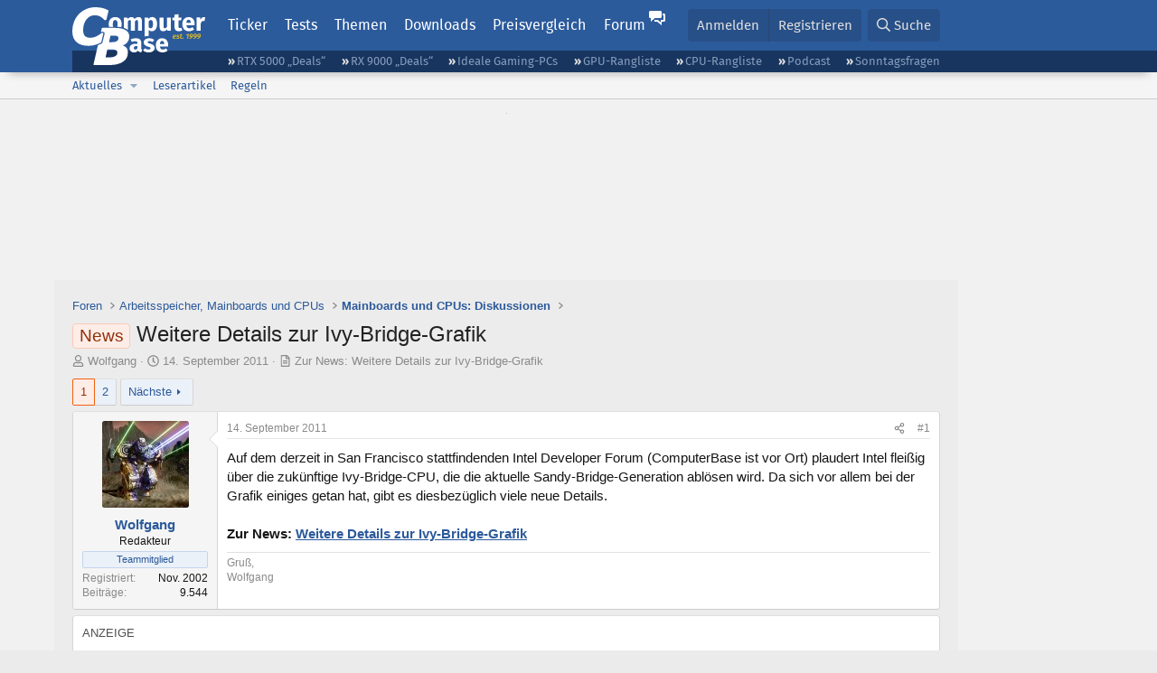

--- FILE ---
content_type: text/html; charset=utf-8
request_url: https://www.computerbase.de/forum/threads/weitere-details-zur-ivy-bridge-grafik.952050/
body_size: 30456
content:
<!DOCTYPE html>
<html id="XF" lang="de-DE" dir="LTR"
	data-xf="2.3"
	data-app="public"
	
	
	data-template="thread_view"
	data-container-key="node-100"
	data-content-key="thread-952050"
	data-logged-in="false"
	data-cookie-prefix="xf_"
	data-csrf="1768948933,fc5b2e1d9cb90d084baba89aec3413c8"
	class="has-no-js template-thread_view default-layout"
	 data-run-jobs="">
<head>
	
	
	

	<meta charset="utf-8" />
	<title>News - Weitere Details zur Ivy-Bridge-Grafik | ComputerBase Forum</title>
	<link rel="manifest" href="/manifest.json">

	<meta http-equiv="X-UA-Compatible" content="IE=Edge" />
	<meta name="viewport" content="width=device-width, initial-scale=1, viewport-fit=cover">

	
		
			
				<meta name="theme-color" media="(prefers-color-scheme: light)" content="#2c5b9c" />
				<meta name="theme-color" media="(prefers-color-scheme: dark)" content="#121212" />
			
		
	

	<meta name="apple-mobile-web-app-title" content="ComputerBase Forum">
	
		<link rel="apple-touch-icon" href="/apple-touch-icon.png">
		

	
		
		<meta name="description" content="Auf dem derzeit in San Francisco stattfindenden Intel Developer Forum (ComputerBase ist vor Ort) plaudert Intel fleißig über die zukünftige Ivy-Bridge-CPU..." />
		<meta property="og:description" content="Auf dem derzeit in San Francisco stattfindenden Intel Developer Forum (ComputerBase ist vor Ort) plaudert Intel fleißig über die zukünftige Ivy-Bridge-CPU, die die aktuelle Sandy-Bridge-Generation ablösen wird. Da sich vor allem bei der Grafik einiges getan hat, gibt es diesbezüglich viele neue..." />
		<meta property="twitter:description" content="Auf dem derzeit in San Francisco stattfindenden Intel Developer Forum (ComputerBase ist vor Ort) plaudert Intel fleißig über die zukünftige Ivy-Bridge-CPU, die die aktuelle Sandy-Bridge-Generation..." />
	
	
		<meta property="og:url" content="https://www.computerbase.de/forum/threads/weitere-details-zur-ivy-bridge-grafik.952050/" />
	
		<link rel="canonical" href="https://www.computerbase.de/forum/threads/weitere-details-zur-ivy-bridge-grafik.952050/" />
	
		<link rel="next" href="/forum/threads/weitere-details-zur-ivy-bridge-grafik.952050/page-2" />
	

	
		
	
	
	<meta property="og:site_name" content="ComputerBase Forum" />


	
	
		
	
	
	<meta property="og:type" content="website" />


	
	
		
	
	
	
		<meta property="og:title" content="News - Weitere Details zur Ivy-Bridge-Grafik" />
		<meta property="twitter:title" content="News - Weitere Details zur Ivy-Bridge-Grafik" />
	


	
	
	
	
		
	
	
	
		<meta property="og:image" content="https://www.computerbase.de/img/logo-opengraph.png" />
		<meta property="twitter:image" content="https://www.computerbase.de/img/logo-opengraph.png" />
		<meta property="twitter:card" content="summary" />
	


	

	
	
	
		
	
	

	<link rel="stylesheet" href="/forum/css.php?css=public%3Anormalize.css%2Cpublic%3Afa.css%2Cpublic%3Avariations.less%2Cpublic%3Acore.less%2Cpublic%3Aapp.less&amp;s=2&amp;l=2&amp;d=1768818000&amp;k=e270d3b3b8e2930c0e464184c588082ea3954d64" />

	
		<link rel="stylesheet" href="/css/forum.78e4f5e0.css" />
	

	<noscript><link rel="stylesheet" href="/css/noscript.72226d26.css" /></noscript>

	<link rel="stylesheet" href="/forum/css.php?css=public%3Abb_code.less&amp;s=2&amp;l=2&amp;d=1768818000&amp;k=f09ba5755ca7d340971b28e0b1c02eefc8023169" />
<link rel="stylesheet" href="/forum/css.php?css=public%3Amessage.less&amp;s=2&amp;l=2&amp;d=1768818000&amp;k=bf2505e61251f3fb82d6a6501978d9a12d799b1d" />
<link rel="stylesheet" href="/forum/css.php?css=public%3Ashare_controls.less&amp;s=2&amp;l=2&amp;d=1768818000&amp;k=05f4be69c2b28c86731c3960bcb78392d96244d4" />
<link rel="stylesheet" href="/forum/css.php?css=public%3Astructured_list.less&amp;s=2&amp;l=2&amp;d=1768818000&amp;k=ed0bd0e11eb98f0f1871acc07d04f6e9211c2053" />
<link rel="stylesheet" href="/forum/css.php?css=public%3Aextra.less&amp;s=2&amp;l=2&amp;d=1768818000&amp;k=61acbbd65d8a0f07248901bc140600adb99cc42b" />


	
		<script src="/forum/js/xf/preamble.min.js?_v=d7bc7484"></script>
	

	
	<script src="/forum/js/vendor/vendor-compiled.js?_v=d7bc7484" defer></script>
	<script src="/forum/js/xf/core-compiled.js?_v=d7bc7484" defer></script>

	<script>
		XF.ready(() =>
		{
			XF.extendObject(true, XF.config, {
				// 
				userId: 0,
				enablePush: true,
				pushAppServerKey: 'BGFdJPPXBldsuJSd7i2IHA6zgp+FEZxD2BgS1f1A71ABYSfVI4lAPRPWa1ov1Q9OY+8r6AJD9p4xD42V6mr1Gkw=',
				url: {
					fullBase: 'https://www.computerbase.de/forum/',
					basePath: '/forum/',
					css: '/forum/css.php?css=__SENTINEL__&s=2&l=2&d=1768818000',
					js: '/forum/js/__SENTINEL__?_v=d7bc7484',
					icon: '/forum/data/local/icons/__VARIANT__.svg?v=1768818012#__NAME__',
					iconInline: '/forum/styles/fa/__VARIANT__/__NAME__.svg?v=5.15.3',
					keepAlive: '/forum/login/keep-alive'
				},
				cookie: {
					path: '/',
					domain: '',
					prefix: 'xf_',
					secure: true,
					consentMode: 'disabled',
					consented: ["optional","_third_party"]
				},
				cacheKey: 'f3ed7234243583f554e27d349fe769c5',
				csrf: '1768948933,fc5b2e1d9cb90d084baba89aec3413c8',
				js: {"\/forum\/js\/computerbase\/geizhals-tooltip.js?20181113&_v=d7bc7484":true,"\/forum\/js\/computerbase\/core.js?20250103&_v=d7bc7484":true},
				fullJs: false,
				css: {"public:bb_code.less":true,"public:message.less":true,"public:share_controls.less":true,"public:structured_list.less":true,"public:extra.less":true},
				time: {
					now: 1768948933,
					today: 1768863600,
					todayDow: 2,
					tomorrow: 1768950000,
					yesterday: 1768777200,
					week: 1768345200,
					month: 1767222000,
					year: 1767222000
				},
				style: {
					light: 'default',
					dark: 'alternate',
					defaultColorScheme: 'light'
				},
				borderSizeFeature: '3px',
				fontAwesomeWeight: 'r',
				enableRtnProtect: true,
				
				enableFormSubmitSticky: true,
				imageOptimization: '0',
				imageOptimizationQuality: 0.85,
				uploadMaxFilesize: 67108864,
				uploadMaxWidth: 3840,
				uploadMaxHeight: 0,
				allowedVideoExtensions: ["m4v","mov","mp4","mp4v","mpeg","mpg","ogv","webm"],
				allowedAudioExtensions: ["m4a","mp3","opus","ogg","wav"],
				shortcodeToEmoji: true,
				visitorCounts: {
					conversations_unread: '0',
					alerts_unviewed: '0',
					total_unread: '0',
					title_count: true,
					icon_indicator: true
				},
				jsMt: {"xf\/action.js":"6fef5b59","xf\/embed.js":"aedcc1b7","xf\/form.js":"aedcc1b7","xf\/structure.js":"6fef5b59","xf\/tooltip.js":"aedcc1b7"},
				jsState: {},
				publicMetadataLogoUrl: 'https://www.computerbase.de/img/logo-opengraph.png',
				publicPushBadgeUrl: 'https://www.computerbase.de/forum/styles/default/xenforo/bell.png'
			})

			XF.extendObject(XF.phrases, {
				// 
				date_x_at_time_y:     "{date} um {time}",
				day_x_at_time_y:      "{day} um {time}",
				yesterday_at_x:       "Gestern um {time}",
				x_minutes_ago:        "Vor {minutes} Minuten",
				one_minute_ago:       "vor 1 Minute",
				a_moment_ago:         "Gerade eben",
				today_at_x:           "Heute um {time}",
				in_a_moment:          "In einem Moment",
				in_a_minute:          "In einer Minute",
				in_x_minutes:         "In {minutes} Minute(n)",
				later_today_at_x:     "heute um {time}",
				tomorrow_at_x:        "Morgen um {time}",
				short_date_x_minutes: "{minutes}m",
				short_date_x_hours:   "{hours}h",
				short_date_x_days:    "{days}d",

				day0: "Sonntag",
				day1: "Montag",
				day2: "Dienstag",
				day3: "Mittwoch",
				day4: "Donnerstag",
				day5: "Freitag",
				day6: "Samstag",

				dayShort0: "So",
				dayShort1: "Mo",
				dayShort2: "Di",
				dayShort3: "Mi",
				dayShort4: "Do",
				dayShort5: "Fr",
				dayShort6: "Sa",

				month0: "Januar",
				month1: "Februar",
				month2: "März",
				month3: "April",
				month4: "Mai",
				month5: "Juni",
				month6: "Juli",
				month7: "August",
				month8: "September",
				month9: "Oktober",
				month10: "November",
				month11: "Dezember",

				active_user_changed_reload_page: "Der aktive Benutzer hat sich geändert. Lade die Seite für die neueste Version neu.",
				server_did_not_respond_in_time_try_again: "Der Server hat nicht rechtzeitig geantwortet. Bitte versuche es erneut.",
				oops_we_ran_into_some_problems: "Oops! Wir sind auf ein Problem gestoßen.",
				oops_we_ran_into_some_problems_more_details_console: "Oops! Wir sind auf ein Problem gestoßen. Bitte versuche es später noch einmal. Weitere Fehlerdetails findest du in der Browserkonsole.",
				file_too_large_to_upload: "Die Datei ist zu groß, um hochgeladen zu werden.",
				uploaded_file_is_too_large_for_server_to_process: "Die hochgeladene Datei ist zu groß, als dass der Server sie verarbeiten könnte.",
				files_being_uploaded_are_you_sure: "Die Dateien werden noch immer hochgeladen. Bist du sicher, dass du dieses Formular abschicken möchtest?",
				attach: "Dateien anhängen",
				rich_text_box: "Rich-Text-Feld",
				close: "Schließen",
				link_copied_to_clipboard: "Link in die Zwischenablage kopiert.",
				text_copied_to_clipboard: "Text wurde in die Zwischenablage kopiert.",
				loading: "Laden…",
				you_have_exceeded_maximum_number_of_selectable_items: "Du hast die maximale Anzahl der auswählbaren Elemente überschritten.",

				processing: "Verarbeitung",
				'processing...': "Verarbeitung…",

				showing_x_of_y_items: "Anzeige von {count} von {total} Element(en)",
				showing_all_items: "Anzeige aller Elemente",
				no_items_to_display: "Keine anzuzeigenden Einträge",

				number_button_up: "Erhöhen",
				number_button_down: "Verringern",

				push_enable_notification_title: "Push-Benachrichtigungen erfolgreich für ComputerBase Forum aktiviert",
				push_enable_notification_body: "Danke für das Einschalten der Push-Benachrichtigungen!",

				pull_down_to_refresh: "Nach unten ziehen zum Aktualisieren",
				release_to_refresh: "Loslassen zum Aktualisieren",
				refreshing: "Aktualisieren…"
			})
		})
	</script>

	<script src="/forum/js/computerbase/geizhals-tooltip.js?20181113&amp;_v=d7bc7484" defer></script>
<script src="/forum/js/computerbase/core.js?20250103&amp;_v=d7bc7484" defer></script>



	<link rel="manifest" href="/manifest.json">

	
		<link rel="icon" href="/favicon.ico" sizes="32x32" />
		<link rel="icon" href="/favicon.svg" type="image/svg+xml">
	

	
</head>
<body data-template="thread_view">



	

	

	
	

	
		

	<header class="header-wrapper" id="top">
		<div class="block1 header" data-xf-init="sticky-header">
			<a href="#content" class="skip-link">Zum Inhalt</a>

			<div class="header-row">
				<a href="/" class="homepage-link">
					

	

	
		
		

		
	
		
		

		
	

	

	<picture data-variations="{&quot;default&quot;:{&quot;1&quot;:&quot;\/img\/logo-est1999.svg&quot;,&quot;2&quot;:null},&quot;alternate&quot;:{&quot;1&quot;:&quot;\/img\/logo-est1999-orange.svg&quot;,&quot;2&quot;:null}}">
		
		
		

		
			
			
			

			
				<source srcset="/img/logo-est1999-orange.svg" media="(prefers-color-scheme: dark)" />
			
		

		<img src="/img/logo-est1999.svg"  width="147" height="64" alt="ComputerBase"  />
	</picture>


				</a>

				<a href="#navigation" class="mainmenu-button js-toggle-button js-menu-button" data-toggle-method="css">Menü</a>

				<div class="mainmenu-panel" id="navigation">
					<nav class="mainmenu-nav">
						<ul>
							<li><a href="/news/" class="mainmenu__a">Ticker</a></li>
							<li><a href="/artikel/" class="mainmenu__a">Tests</a></li>
							<li><a href="/thema/" class="mainmenu__a mainmenu__a--tags js-toggle-button js-menu-button" data-controls="tags-menu" data-toggle-method="css">Themen</a></li>
							<li><a href="/downloads/" class="mainmenu__a">Downloads</a></li>
							<li><a href="/preisvergleich/" class="mainmenu__a">Preisvergleich</a></li>
							<li><a href="/forum/" class="mainmenu__a mainmenu__a--forum mainmenu__a--selected js-active-menu">Forum</a></li>
						</ul>
					</nav>

					<ul class="tags-menu" id="tags-menu">
	<li><a href="/news/apps/" class="tags-menu__a">Apps</a></li>
<li><a href="/news/arbeitsspeicher/" class="tags-menu__a">Arbeitsspeicher</a></li>
<li><a href="/news/audio-video-foto/" class="tags-menu__a">Audio/Video/Foto</a></li>
<li><a href="/news/betriebssysteme/" class="tags-menu__a">Betriebssysteme</a></li>
<li><a href="/news/gaming/" class="tags-menu__a">Gaming</a></li>
<li><a href="/news/gehaeuse/" class="tags-menu__a">Gehäuse</a></li>
<li><a href="/news/grafikkarten/" class="tags-menu__a">Grafikkarten</a></li>
<li><a href="/news/in-eigener-sache/" class="tags-menu__a">In eigener Sache</a></li>
<li><a href="/news/internet/" class="tags-menu__a">Internet</a></li>
<li><a href="/news/kuehlung/" class="tags-menu__a">Kühlung</a></li>
<li><a href="/news/mainboards/" class="tags-menu__a">Mainboards</a></li>
<li><a href="/news/maeuse/" class="tags-menu__a">Mäuse</a></li>
<li><a href="/news/mobilitaet/" class="tags-menu__a">Mobilität</a></li>
<li><a href="/news/monitore/" class="tags-menu__a">Monitore</a></li>
<li><a href="/news/netzpolitik/" class="tags-menu__a">Netzpolitik</a></li>
<li><a href="/news/netzteile/" class="tags-menu__a">Netzteile</a></li>
<li><a href="/news/notebooks/" class="tags-menu__a">Notebooks</a></li>
<li><a href="/news/pc-systeme/" class="tags-menu__a">PC-Systeme</a></li>
<li><a href="/news/prozessoren/" class="tags-menu__a">Prozessoren</a></li>
<li><a href="/news/smart-home/" class="tags-menu__a">Smart Home</a></li>
<li><a href="/news/smartphones/" class="tags-menu__a">Smartphones</a></li>
<li><a href="/news/storage/" class="tags-menu__a">Storage</a></li>
<li><a href="/news/tablets/" class="tags-menu__a">Tablets</a></li>
<li><a href="/news/tastaturen/" class="tags-menu__a">Tastaturen</a></li>
<li><a href="/news/wearables/" class="tags-menu__a">Wearables</a></li>
<li><a href="/news/wirtschaft/" class="tags-menu__a">Wirtschaft</a></li>

						<li><a href="/thema/" class="tags-menu__a tags-menu__a--all">Alle Themen</a></li>
					</ul>
				</div>

				

				<div class="headermeta headermeta--forum p-nav p-nav-opposite">
					<div class="p-navgroup p-account p-navgroup--guest">
						
							<a href="/forum/login/" class="p-navgroup-link p-navgroup-link--textual p-navgroup-link--logIn"
								data-xf-click="overlay" data-follow-redirects="on">
								<span class="p-navgroup-linkText">Anmelden</span>
							</a>
							
								<a href="/forum/register/" class="p-navgroup-link p-navgroup-link--textual p-navgroup-link--register"
									data-xf-click="overlay" data-follow-redirects="on">
									<span class="p-navgroup-linkText">Registrieren</span>
								</a>
							
						
					</div>

					<div class="p-navgroup p-discovery">
						<a href="/forum/whats-new/"
							class="p-navgroup-link p-navgroup-link--iconic p-navgroup-link--whatsnew"
							aria-label="Aktuelles"
							title="Aktuelles">
							<i aria-hidden="true"></i>
							<span class="p-navgroup-linkText">Aktuelles</span>
						</a>

						
							<a href="/forum/search/?type=post"
								class="p-navgroup-link p-navgroup-link--iconic p-navgroup-link--search"
								data-xf-click="menu"
								data-xf-key="/"
								aria-label="Suche"
								aria-expanded="false"
								aria-haspopup="true"
								title="Suche">
								<i aria-hidden="true"></i>
								<span class="p-navgroup-linkText">Suche</span>
							</a>
							<div class="menu menu--structural menu--wide" data-menu="menu" aria-hidden="true">
								<form action="/forum/search/search" method="post"
									class="menu-content"
									data-xf-init="quick-search">

									<h3 class="menu-header">Suche</h3>
									
									<div class="menu-row">
										
											<div class="inputGroup inputGroup--joined">
												<input type="text" class="input" data-xf-init="search-auto-complete" name="keywords" data-acurl="/forum/search/auto-complete" placeholder="Suche…" aria-label="Suche" data-menu-autofocus="true" />
												
			<select name="constraints" class="js-quickSearch-constraint input" aria-label="Suchen in">
				<option value="">Überall</option>
<option value="{&quot;search_type&quot;:&quot;post&quot;}">Themen</option>
<option value="{&quot;search_type&quot;:&quot;post&quot;,&quot;c&quot;:{&quot;nodes&quot;:[100],&quot;child_nodes&quot;:1}}">Dieses Forum</option>
<option value="{&quot;search_type&quot;:&quot;post&quot;,&quot;c&quot;:{&quot;thread&quot;:952050}}">Dieses Thema</option>

			</select>
		
											</div>
										
									</div>

									
									<div class="menu-row">
										<label class="iconic"><input type="checkbox"  name="c[title_only]" value="1" /><i aria-hidden="true"></i><span class="iconic-label">Nur Titel durchsuchen</span></label>

									</div>
									<div class="menu-row menu-row--search">
										<div class="inputGroup">
											Sortieren nach:
											
			<ul class="inputChoices">
				<li class="inputChoices-choice"><label class="iconic  iconic--radio"><input type="radio" name="order" value="relevance" checked="checked" /><i aria-hidden="true"></i><span class="iconic-label">Relevanz</span></label></li>
<li class="inputChoices-choice"><label class="iconic  iconic--radio"><input type="radio" name="order" value="date" /><i aria-hidden="true"></i><span class="iconic-label">Datum</span></label></li>

			</ul>
		
										</div>
									</div>
									
									<div class="menu-row">
										<div class="inputGroup">
											<span class="inputGroup-text" id="ctrl_search_menu_by_member">Von:</span>
											<input type="text" class="input" name="c[users]" data-xf-init="auto-complete" placeholder="Mitglied" aria-labelledby="ctrl_search_menu_by_member" />
										</div>
									</div>
									<div class="menu-footer">
									<span class="menu-footer-controls">
										<button type="submit" class="button button--icon button--icon--search button--primary"><i class="fa--xf far fa-search "><svg xmlns="http://www.w3.org/2000/svg" role="img" aria-hidden="true" ><use href="/forum/data/local/icons/regular.svg?v=1768818012#search"></use></svg></i><span class="button-text">Suche</span></button>
										<button type="submit" class="button " name="from_search_menu"><span class="button-text">Erweiterte Suche…</span></button>
									</span>
									</div>

									<input type="hidden" name="_xfToken" value="1768948933,fc5b2e1d9cb90d084baba89aec3413c8" />
								</form>
							</div>
						
					</div>
				</div>

				
			</div>
		</div>
		<div class="block1 subheader">
			<div class="header-row">
				<div class="tagnav">
					<ul class="tagnav__ul">
		<li class="tagnav__li"><a href="/news/grafikkarten/verfuegbarkeit-und-preise-geforce-rtx-5090-und-5080-ab-heute-im-handel-erhaeltlich.91203/" class="tagnav__a">RTX 5000 „Deals“</a></li>
<li class="tagnav__li"><a href="/news/grafikkarten/verfuegbarkeit-und-preise-hier-gibt-es-amd-radeon-rx-9070-xt-und-rx-9070-zu-kaufen.91631/" class="tagnav__a">RX 9000 „Deals“</a></li>
<li class="tagnav__li"><a href="/forum/threads/der-ideale-gaming-pc-spiele-pc-selbst-zusammenstellen.215394/" class="tagnav__a">Ideale Gaming-PCs</a></li>
<li class="tagnav__li"><a href="/artikel/grafikkarten/rangliste.2487/" class="tagnav__a">GPU-Rangliste</a></li>
<li class="tagnav__li"><a href="/artikel/prozessoren/rangliste.89909/" class="tagnav__a">CPU-Rangliste</a></li>
<li class="tagnav__li"><a href="/news/cb-funk/" class="tagnav__a">Podcast</a></li>
<li class="tagnav__li"><a href="/news/sonntagsfrage/" class="tagnav__a">Sonntagsfragen</a></li>

					</ul>
				</div>
			</div>
		</div>
	</header>
	
		
		<div class="block1 block1--forum-nav"><div class="row row--forum-nav js-submenu">

		
			<div class="p-sectionLinks">
				<div class="p-sectionLinks-inner hScroller" data-xf-init="h-scroller">
					<div class="hScroller-scroll">
						<ul class="p-sectionLinks-list">
							
								<li>
									
	<div class="p-navEl " data-has-children="true">
	

		
	
	<a href="/forum/whats-new/posts/"
	class="p-navEl-link p-navEl-link--splitMenu "
	
	
	data-nav-id="whatsNew">Aktuelles</a>


		<a data-xf-key="alt+1"
			data-xf-click="menu"
			data-menu-pos-ref="< .p-navEl"
			class="p-navEl-splitTrigger"
			role="button"
			tabindex="0"
			aria-label="Toggle erweitert"
			aria-expanded="false"
			aria-haspopup="true"></a>

		
	
		<div class="menu menu--structural" data-menu="menu" aria-hidden="true">
			<div class="menu-content">
				
					
	
	
	<a href="/forum/featured/"
	class="menu-linkRow u-indentDepth0 js-offCanvasCopy "
	
	
	data-nav-id="featured">Empfohlene Inhalte</a>

	

				
					
	
	
	<a href="/forum/whats-new/posts/"
	class="menu-linkRow u-indentDepth0 js-offCanvasCopy "
	
	
	data-nav-id="whatsNewPosts">Neue Beiträge</a>

	

				
					
	
	
	<a href="/forum/whats-new/latest-activity"
	class="menu-linkRow u-indentDepth0 js-offCanvasCopy "
	
	
	data-nav-id="latestActivity">Neueste Aktivitäten</a>

	

				
			</div>
		</div>
	
	</div>

								</li>
							
								<li>
									
	<div class="p-navEl " >
	

		
	
	<a href="/forum/leserartikel/"
	class="p-navEl-link "
	
	data-xf-key="alt+2"
	data-nav-id="forumarticle">Leserartikel</a>


		

		
	
	</div>

								</li>
							
								<li>
									
	<div class="p-navEl " >
	

		
	
	<a href="/forum/help/terms/"
	class="p-navEl-link "
	
	data-xf-key="alt+3"
	data-nav-id="rules">Regeln</a>


		

		
	
	</div>

								</li>
							

							
							
							
						</ul>
					</div>
				</div>
			</div>
			

		</div></div>
	
	

	<div class="offCanvasMenu offCanvasMenu--nav js-headerOffCanvasMenu" data-menu="menu" aria-hidden="true" data-ocm-builder="navigation">
		<div class="offCanvasMenu-backdrop" data-menu-close="true"></div>
		<div class="offCanvasMenu-content">
			<div class="offCanvasMenu-header">
				Menü
				<a class="offCanvasMenu-closer" data-menu-close="true" role="button" tabindex="0" aria-label="Schließen"></a>
			</div>
			
				<div class="p-offCanvasRegisterLink">
					<div class="offCanvasMenu-linkHolder">
						<a href="/forum/login/" class="offCanvasMenu-link" data-xf-click="overlay" data-menu-close="true">
							Anmelden
						</a>
					</div>
					<hr class="offCanvasMenu-separator" />
					
						<div class="offCanvasMenu-linkHolder">
							<a href="/forum/register/" class="offCanvasMenu-link" data-xf-click="overlay" data-menu-close="true">
								Registrieren
							</a>
						</div>
						<hr class="offCanvasMenu-separator" />
					
				</div>
			
			<div class="js-offCanvasNavTarget"></div>
			<div class="offCanvasMenu-installBanner js-installPromptContainer" style="display: none;" data-xf-init="install-prompt">
				<div class="offCanvasMenu-installBanner-header">App installieren</div>
				<button type="button" class="button js-installPromptButton"><span class="button-text">Installieren</span></button>
				<template class="js-installTemplateIOS">
					<div class="js-installTemplateContent">
						<div class="overlay-title">So wird die App in iOS installiert</div>
						<div class="block-body">
							<div class="block-row">
								<p>
									Folge dem Video um zu sehen, wie unsere Website als Web-App auf dem Startbildschirm installiert werden kann.
								</p>
								<p style="text-align: center">
									<video src="/forum/styles/default/xenforo/add_to_home.mp4"
										width="280" height="480" autoplay loop muted playsinline></video>
								</p>
								<p>
									<small><strong>Anmerkung:</strong> Diese Funktion ist in einigen Browsern möglicherweise nicht verfügbar.</small>
								</p>
							</div>
						</div>
					</div>
				</template>
			</div>
		</div>
	</div>

	<main class="main main--forum" id="content">
		
			<div class="block1 skin-ad">
				<div class="adbox">
					<a href="/api/adclick?url=https%3A%2F%2Fwww.notebooksbilliger.de%2Fprodukte%2Fkioxia%2Bexceria&amp;ad_id=108&amp;creative_id=291&amp;date=1768948933&amp;slot=skin&amp;hash=a91fabd41a69af6da4f0132571584813d6f87764" target="_blank" rel="nofollow" class=" is-sticky-skin"><picture><source srcset="https://pics.computerbase.de/creatives/291/881.jpg 1x" media="(min-width: 1620px)" width="1600" height="800"><source srcset="https://pics.computerbase.de/creatives/291/880.jpg 1x" media="(min-width: 1000px)" width="1400" height="800"><img fetchpriority="low" src="[data-uri]" width="1" height="1" alt=""></picture></a>

				</div>
			</div>
		

		

		
			<div class="block1 block1--forum block1--banner" aria-hidden="true">
				<div class="row row--padding-0 row--forum">
					<div class="adbox adbox-topbanner adbox--with-label" data-slot="topbanner"><div class="adbox__container"><noscript><iframe src="/api/ads?name=noscript&amp;format=728x90" width="728" height="90"></iframe></noscript></div></div>
				</div>
			</div>
		

		
			<div class="block1 block1--forum block1--skyscraper" aria-hidden="true">
				<div class="row row--padding-0 row--forum">
					<div class="adbox adbox-skyscraper-right" data-slot="skyscraper-right"><div class="adbox__container"><a href="/api/adclick?url=https%3A%2F%2Fwww.caseking.de%2Fmarken%2FPhanteks%3Fpid%3DGEPH-207%7CGEPH-208%7CGEPH-209%7CGEPH-210%7CGAZU-1158%7CGAZU-1159%26utm_source%3Dcomputerbase%26utm_medium%3Ddisplay%26utm_campaign%3Dlaunch_caseking_Phanteks-Matrix%26utm_content%3D%26utm_term%3DPhanteks-Matrix&amp;ad_id=22&amp;creative_id=390&amp;date=1768948933&amp;slot=skyscraper-right&amp;hash=7d5f6351e6cd8bae89b7e7d80457606c01eecbb6" target="_blank" rel="nofollow"><picture><source srcset="https://pics.computerbase.de/creatives/390/944.jpg 1x" media="(min-width: 1620px)" width="300" height="600"><source srcset="[data-uri] 1x" media="(min-width: 1160px)" width="1" height="1"><img fetchpriority="low" src="[data-uri]" width="1" height="1" alt=""></picture></a></div></div>
					<div class="adbox adbox-skyscraper-left" data-slot="skyscraper-left"><div class="adbox__container"><a href="/api/adclick?url=https%3A%2F%2Fwww.caseking.de%2Fmarken%2FPhanteks%3Fpid%3DGEPH-207%7CGEPH-208%7CGEPH-209%7CGEPH-210%7CGAZU-1158%7CGAZU-1159%26utm_source%3Dcomputerbase%26utm_medium%3Ddisplay%26utm_campaign%3Dlaunch_caseking_Phanteks-Matrix%26utm_content%3D%26utm_term%3DPhanteks-Matrix&amp;ad_id=22&amp;creative_id=390&amp;date=1768948933&amp;slot=skyscraper-left&amp;hash=e2d1da3c60e24c44d1b3793c343f4ce24e3f7829" target="_blank" rel="nofollow"><picture><source srcset="https://pics.computerbase.de/creatives/390/944.jpg 1x" media="(min-width: 1620px)" width="300" height="600"><source srcset="[data-uri] 1x" media="(min-width: 1340px)" width="1" height="1"><img fetchpriority="low" src="[data-uri]" width="1" height="1" alt=""></picture></a></div></div>
				</div>
			</div>
		

		<div class="block1 block1--forum"><div class="row row--padding-2 row--forum">
			<!--XF:EXTRA_OUTPUT-->

			

			

			
			
	
		<ul class="p-breadcrumbs "
			itemscope itemtype="https://schema.org/BreadcrumbList">
			
				

				
				

				
					
					
	<li itemprop="itemListElement" itemscope itemtype="https://schema.org/ListItem">
		<a href="/forum/" itemprop="item">
			<span itemprop="name">Foren</span>
		</a>
		<meta itemprop="position" content="1" />
	</li>

				

				
				
					
					
	<li itemprop="itemListElement" itemscope itemtype="https://schema.org/ListItem">
		<a href="/forum/#arbeitsspeicher-mainboards-und-cpus.1" itemprop="item">
			<span itemprop="name">Arbeitsspeicher, Mainboards und CPUs</span>
		</a>
		<meta itemprop="position" content="2" />
	</li>

				
					
					
	<li itemprop="itemListElement" itemscope itemtype="https://schema.org/ListItem">
		<a href="/forum/forums/mainboards-und-cpus-diskussionen.100/" itemprop="item">
			<span itemprop="name">Mainboards und CPUs: Diskussionen</span>
		</a>
		<meta itemprop="position" content="3" />
	</li>

				
			
		</ul>
	

			

			
	<noscript class="js-jsWarning"><div class="blockMessage blockMessage--important blockMessage--iconic u-noJsOnly">JavaScript ist deaktiviert. Für eine bessere Darstellung aktiviere bitte JavaScript in deinem Browser, bevor du fortfährst.</div></noscript>

			
	<div class="blockMessage blockMessage--important blockMessage--iconic js-browserWarning" style="display: none">Du verwendest einen veralteten Browser. Es ist möglich, dass diese oder andere Websites nicht korrekt angezeigt werden.<br />Du solltest ein Upgrade durchführen oder einen <a href="https://www.google.com/chrome/browser/" target="_blank">alternativen Browser</a> verwenden.</div>


			
				<div class="p-body-header">
					
						
							<div class="p-title ">
								
									
										<h1 class="p-title-value"><span class="label label--accent" dir="auto">News</span><span class="label-append">&nbsp;</span>Weitere Details zur Ivy-Bridge-Grafik</h1>
									
									
								
							</div>
						

						
							<div class="p-description">
	<ul class="listInline listInline--bullet">
		<li>
			<i class="fa--xf far fa-user "><svg xmlns="http://www.w3.org/2000/svg" role="img" ><title>Ersteller</title><use href="/forum/data/local/icons/regular.svg?v=1768818012#user"></use></svg></i>
			<span class="u-srOnly">Ersteller</span>

			<a href="/forum/members/wolfgang.4185/" class="username  u-concealed" dir="auto" data-user-id="4185" data-xf-init="member-tooltip">Wolfgang</a>
		</li>
		<li>
			<i class="fa--xf far fa-clock "><svg xmlns="http://www.w3.org/2000/svg" role="img" ><title>Erstellt am</title><use href="/forum/data/local/icons/regular.svg?v=1768818012#clock"></use></svg></i>
			<span class="u-srOnly">Erstellt am</span>

			<a href="/forum/threads/weitere-details-zur-ivy-bridge-grafik.952050/" class="u-concealed"><time  class="u-dt" dir="auto" datetime="2011-09-14T09:54:00+0200" data-timestamp="1315986840" data-date="14. September 2011" data-time="09:54" data-short="Sep. &#039;11" title="14. September 2011 um 09:54">14. September 2011</time></a>
		</li>
		
		
			<li>
				<i class="fa--xf far fa-file-alt "><svg xmlns="http://www.w3.org/2000/svg" role="img" aria-hidden="true" ><use href="/forum/data/local/icons/regular.svg?v=1768818012#file-alt"></use></svg></i>
				<a href="/news/prozessoren/weitere-details-zur-ivy-bridge-grafik.32829/" class="u-concealed">Zur News: Weitere Details zur Ivy-Bridge-Grafik</a>
			</li>
		
		
	</ul>
</div>
						
					
				</div>
			

			<div class="p-body-main  ">
				
				<div class="p-body-contentCol"></div>
				

				

				<div class="p-body-content">
					
					<div class="p-body-pageContent">











	
	
	
		
	
	
	


	
	
	
		
	
	
	


	
	
		
	
	
	


	
	



	










	



	

	
		
	



















<div class="block block--messages" data-xf-init="" data-type="post" data-href="/forum/inline-mod/" data-search-target="*">

	<span class="u-anchorTarget" id="posts"></span>

	
		
	

	

	<div class="block-outer"><div class="block-outer-main"><nav class="pageNavWrapper pageNavWrapper--mixed ">



<div class="pageNav  ">
	

	<ul class="pageNav-main">
		

	
		<li class="pageNav-page pageNav-page--current "><a href="/forum/threads/weitere-details-zur-ivy-bridge-grafik.952050/">1</a></li>
	


		

		

		

		

	
		<li class="pageNav-page "><a href="/forum/threads/weitere-details-zur-ivy-bridge-grafik.952050/page-2">2</a></li>
	

	</ul>

	
		<a href="/forum/threads/weitere-details-zur-ivy-bridge-grafik.952050/page-2" class="pageNav-jump pageNav-jump--next">Nächste</a>
	
</div>

<div class="pageNavSimple">
	

	<a class="pageNavSimple-el pageNavSimple-el--current"
		data-xf-init="tooltip" title="Wechsle zu Seite"
		data-xf-click="menu" role="button" tabindex="0" aria-expanded="false" aria-haspopup="true">
		1 von 2
	</a>
	

	<div class="menu menu--pageJump" data-menu="menu" aria-hidden="true">
		<div class="menu-content">
			<h4 class="menu-header">Wechsle zu Seite</h4>
			<div class="menu-row" data-xf-init="page-jump" data-page-url="/forum/threads/weitere-details-zur-ivy-bridge-grafik.952050/page-%page%">
				<div class="inputGroup inputGroup--numbers">
					<div class="inputGroup inputGroup--numbers inputNumber" data-xf-init="number-box"><input type="number" pattern="\d*" class="input input--number js-numberBoxTextInput input input--numberNarrow js-pageJumpPage" value="1"  min="1" max="2" step="1" required="required" data-menu-autofocus="true" /></div>
					<span class="inputGroup-text"><button type="button" class="button js-pageJumpGo"><span class="button-text">Weiter</span></button></span>
				</div>
			</div>
		</div>
	</div>


	
		<a href="/forum/threads/weitere-details-zur-ivy-bridge-grafik.952050/page-2" class="pageNavSimple-el pageNavSimple-el--next">
			Nächste <i aria-hidden="true"></i>
		</a>
		<a href="/forum/threads/weitere-details-zur-ivy-bridge-grafik.952050/page-2"
			class="pageNavSimple-el pageNavSimple-el--last"
			data-xf-init="tooltip" title="Letzte">
			<i aria-hidden="true"></i> <span class="u-srOnly">Letzte</span>
		</a>
	
</div>

</nav>



</div></div>

	

	
		
	<div class="block-outer js-threadStatusField"></div>

	

	<div class="block-container lbContainer"
		data-xf-init="lightbox select-to-quote"
		data-message-selector=".js-post"
		data-lb-id="thread-952050"
		data-lb-universal="0">

		<div class="block-body js-replyNewMessageContainer">
			
				
				

					

					
						

	
	

	

	
	<article class="message message--post js-post js-inlineModContainer  "
		data-author="Wolfgang"
		data-content="post-10613995"
		id="js-post-10613995"
		>

		

		<span class="u-anchorTarget" id="post-10613995"></span>

		
			<div class="message-inner">
				
					<div class="message-cell message-cell--user">
						
						

	<section class="message-user"
		
		
		>

		

		
		<div class="message-avatar ">
			<div class="message-avatar-wrapper">
				<a href="/forum/members/wolfgang.4185/" class="avatar avatar--m" data-user-id="4185" data-xf-init="member-tooltip">
			<img src="https://pics.computerbase.de/forum/avatars/m/4/4185.jpg?1525072598" srcset="https://pics.computerbase.de/forum/avatars/l/4/4185.jpg?1525072598 2x" alt="Wolfgang" class="avatar-u4185-m" width="96" height="96" loading="lazy" /> 
		</a>
				
			</div>
		</div>
		
		<div class="message-userDetails">
			<h4 class="message-name"><a href="/forum/members/wolfgang.4185/" class="username " dir="auto" data-user-id="4185" data-xf-init="member-tooltip">Wolfgang</a></h4>
			
			<h5 class="userTitle message-userTitle" dir="auto">Redakteur</h5>
			<div class="message-userTitle message-threadStarter"></div>
			
			
			<div class="userBanner userBanner userBanner--primary message-userBanner"><span class="userBanner-before"></span><strong>Teammitglied</strong><span class="userBanner-after"></span></div>
		</div>
		
			
			
				<div class="message-userExtras">
				
					
						<dl class="pairs pairs--justified">
							<dt>Registriert</dt>
							<dd>Nov. 2002</dd>
						</dl>
					
					
						<dl class="pairs pairs--justified">
							<dt>Beiträge</dt>
							<dd>9.544</dd>
						</dl>
					
					
					
					
					
					
					
					
					
				
				</div>
			
		
		<span class="message-userArrow"></span>
	</section>

					</div>
				

				
					<div class="message-cell message-cell--main">
					
						<div class="message-main js-quickEditTarget">

							
								

	

	<header class="message-attribution message-attribution--split">
		<ul class="message-attribution-main listInline ">
			
			
			<li class="u-concealed">
				<a href="#post-10613995" >
					<time  class="u-dt" dir="auto" datetime="2011-09-14T09:54:00+0200" data-timestamp="1315986840" data-date="14. September 2011" data-time="09:54" data-short="Sep. &#039;11" title="14. September 2011 um 09:54">14. September 2011</time>
				</a>
			</li>
			
		</ul>

		<ul class="message-attribution-opposite message-attribution-opposite--list ">
			
			<li>
				
				<a href="#post-10613995"
					class="message-attribution-gadget"
					data-xf-init="share-tooltip"
					data-href="/forum/posts/10613995/share"
					aria-label="Teilen">
					<i class="fa--xf far fa-share-alt "><svg xmlns="http://www.w3.org/2000/svg" role="img" aria-hidden="true" ><use href="/forum/data/local/icons/regular.svg?v=1768818012#share-alt"></use></svg></i>
				</a>
			</li>
			
				<li class="u-hidden js-embedCopy">
					
	<a href="javascript:"
		data-xf-init="copy-to-clipboard"
		data-copy-text="&lt;div class=&quot;js-xf-embed&quot; data-url=&quot;https://www.computerbase.de/forum&quot; data-content=&quot;post-10613995&quot;&gt;&lt;/div&gt;&lt;script defer src=&quot;https://www.computerbase.de/forum/js/xf/external_embed.js?_v=d7bc7484&quot;&gt;&lt;/script&gt;"
		data-success="Einbettungscode HTML in die Zwischenablage kopiert."
		class="">
		<i class="fa--xf far fa-code "><svg xmlns="http://www.w3.org/2000/svg" role="img" aria-hidden="true" ><use href="/forum/data/local/icons/regular.svg?v=1768818012#code"></use></svg></i>
	</a>

				</li>
			
			
			
				<li>
					
					<a href="#post-10613995">
						#1
					</a>
				</li>
			
		</ul>
	</header>

							

							<div class="message-content js-messageContent">
							

								
									
	
	
	

								

								
									
	

	<div class="message-userContent lbContainer js-lbContainer "
		data-lb-id="post-10613995"
		data-lb-caption-desc="Wolfgang &middot; 14. September 2011 um 09:54">

		
			

	
	
		
	

	
		
	

		

		<article class="message-body js-selectToQuote">
			
				
			

			<div >
				
					<div class="bbWrapper">Auf dem derzeit in San Francisco stattfindenden Intel Developer Forum (ComputerBase ist vor Ort) plaudert Intel fleißig über die zukünftige Ivy-Bridge-CPU, die die aktuelle Sandy-Bridge-Generation ablösen wird. Da sich vor allem bei der Grafik einiges getan hat, gibt es diesbezüglich viele neue Details.<br />
<br />
<b>Zur News: <a href="https://www.computerbase.de/news/prozessoren/weitere-details-zur-ivy-bridge-grafik.32829/" class="link link--internal">Weitere Details zur Ivy-Bridge-Grafik</a></b></div>
				
			</div>

			<div class="js-selectToQuoteEnd">&nbsp;</div>
			
				
			
		</article>

		
			

	
	
		
	

	
		
	

		

		
	</div>

								

								
									
	

	

								

								
									
	
		
			<aside class="message-signature">
			
				<div class="bbWrapper">Gruß,<br />
Wolfgang</div>
			
			</aside>
		
	

								

							
							</div>

							
								
	

	<footer class="message-footer">
		

		

		<div class="reactionsBar js-reactionsList ">
			
		</div>

		<div class="js-historyTarget message-historyTarget toggleTarget" data-href="trigger-href"></div>
	</footer>

							
						</div>

					
					</div>
				
			</div>
		
	</article>

	
	

					

					

					
					
						
							<article class="message message--post postbit-ad ">
								<div class="message-inner">
									<div class="message-cell message-cell--user postbit-ad__cell">
										<div class="ad-label u-smaller u-dimmed"></div>
									</div>
									<div class="message-cell message-cell--main postbit-ad__main">
										
											
											<div class="adbox adbox-rectangle adbox--with-label" data-slot="forum-content-1"><div class="adbox__container"><noscript><iframe src="/api/ads?name=noscript&amp;format=300x250" width="300" height="250"></iframe></noscript></div></div>
										
									</div>
								</div>
							</article>
						
					
				

					

					
						

	
	

	

	
	<article class="message message--post js-post js-inlineModContainer  "
		data-author="DvP"
		data-content="post-10614125"
		id="js-post-10614125"
		itemscope itemtype="https://schema.org/Comment" itemid="https://www.computerbase.de/forum/posts/10614125/">

		
			<meta itemprop="parentItem" itemscope itemid="https://www.computerbase.de/forum/threads/weitere-details-zur-ivy-bridge-grafik.952050/" />
			<meta itemprop="name" content="Beitrag #2" />
		

		<span class="u-anchorTarget" id="post-10614125"></span>

		
			<div class="message-inner">
				
					<div class="message-cell message-cell--user">
						
						

	<section class="message-user"
		itemprop="author"
		itemscope itemtype="https://schema.org/Person"
		itemid="https://www.computerbase.de/forum/members/dvp.39/">

		
			<meta itemprop="url" content="https://www.computerbase.de/forum/members/dvp.39/" />
		

		
		<div class="message-avatar ">
			<div class="message-avatar-wrapper">
				<a href="/forum/members/dvp.39/" class="avatar avatar--m" data-user-id="39" data-xf-init="member-tooltip">
			<img src="https://pics.computerbase.de/forum/avatars/m/0/39.jpg?1099001468"  alt="DvP" class="avatar-u39-m" width="96" height="96" loading="lazy" itemprop="image" /> 
		</a>
				
			</div>
		</div>
		
		<div class="message-userDetails">
			<h4 class="message-name"><a href="/forum/members/dvp.39/" class="username " dir="auto" data-user-id="39" data-xf-init="member-tooltip"><span itemprop="name">DvP</span></a></h4>
			
			<h5 class="userTitle message-userTitle" dir="auto" itemprop="jobTitle">Admiral</h5>
			<div class="message-userTitle message-threadStarter"></div>
			
			
			
		</div>
		
			
			
				<div class="message-userExtras">
				
					
						<dl class="pairs pairs--justified">
							<dt>Registriert</dt>
							<dd>März 2001</dd>
						</dl>
					
					
						<dl class="pairs pairs--justified">
							<dt>Beiträge</dt>
							<dd>9.578</dd>
						</dl>
					
					
					
					
					
					
					
					
					
				
				</div>
			
		
		<span class="message-userArrow"></span>
	</section>

					</div>
				

				
					<div class="message-cell message-cell--main">
					
						<div class="message-main js-quickEditTarget">

							
								

	

	<header class="message-attribution message-attribution--split">
		<ul class="message-attribution-main listInline ">
			
			
			<li class="u-concealed">
				<a href="#post-10614125" itemprop="url">
					<time  class="u-dt" dir="auto" datetime="2011-09-14T10:24:27+0200" data-timestamp="1315988667" data-date="14. September 2011" data-time="10:24" data-short="Sep. &#039;11" title="14. September 2011 um 10:24" itemprop="datePublished">14. September 2011</time>
				</a>
			</li>
			
		</ul>

		<ul class="message-attribution-opposite message-attribution-opposite--list ">
			
			<li>
				
				<a href="#post-10614125"
					class="message-attribution-gadget"
					data-xf-init="share-tooltip"
					data-href="/forum/posts/10614125/share"
					aria-label="Teilen">
					<i class="fa--xf far fa-share-alt "><svg xmlns="http://www.w3.org/2000/svg" role="img" aria-hidden="true" ><use href="/forum/data/local/icons/regular.svg?v=1768818012#share-alt"></use></svg></i>
				</a>
			</li>
			
				<li class="u-hidden js-embedCopy">
					
	<a href="javascript:"
		data-xf-init="copy-to-clipboard"
		data-copy-text="&lt;div class=&quot;js-xf-embed&quot; data-url=&quot;https://www.computerbase.de/forum&quot; data-content=&quot;post-10614125&quot;&gt;&lt;/div&gt;&lt;script defer src=&quot;https://www.computerbase.de/forum/js/xf/external_embed.js?_v=d7bc7484&quot;&gt;&lt;/script&gt;"
		data-success="Einbettungscode HTML in die Zwischenablage kopiert."
		class="">
		<i class="fa--xf far fa-code "><svg xmlns="http://www.w3.org/2000/svg" role="img" aria-hidden="true" ><use href="/forum/data/local/icons/regular.svg?v=1768818012#code"></use></svg></i>
	</a>

				</li>
			
			
			
				<li>
					
					<a href="#post-10614125">
						#2
					</a>
				</li>
			
		</ul>
	</header>

							

							<div class="message-content js-messageContent">
							

								
									
	
	
	

								

								
									
	

	<div class="message-userContent lbContainer js-lbContainer "
		data-lb-id="post-10614125"
		data-lb-caption-desc="DvP &middot; 14. September 2011 um 10:24">

		

		<article class="message-body js-selectToQuote">
			
				
			

			<div itemprop="text">
				
					<div class="bbWrapper">Wenns so weitergeht mit dem Lernprozess von Intel am GPU Sektor, könnten sie wohl wirklich mal eine dedizierte Grafikkarte rausbringen die im Spiel von NV und AMD mithalten könnte. Ich muss es zwar nicht sehen, dass Intel noch größer wird aber etwas Konkurrenz schadet nie.</div>
				
			</div>

			<div class="js-selectToQuoteEnd">&nbsp;</div>
			
				
			
		</article>

		

		
	</div>

								

								
									
	

	

								

								
									
	
		
			<aside class="message-signature">
			
				<div class="bbWrapper">.........so speaks the Lord of Terror and so it is written!! -DickVanPaiton-</div>
			
			</aside>
		
	

								

							
							</div>

							
								
	

	<footer class="message-footer">
		
			<div class="message-microdata" itemprop="interactionStatistic" itemtype="https://schema.org/InteractionCounter" itemscope>
				<meta itemprop="userInteractionCount" content="0" />
				<meta itemprop="interactionType" content="https://schema.org/LikeAction" />
			</div>
		

		

		<div class="reactionsBar js-reactionsList ">
			
		</div>

		<div class="js-historyTarget message-historyTarget toggleTarget" data-href="trigger-href"></div>
	</footer>

							
						</div>

					
					</div>
				
			</div>
		
	</article>

	
	

					

					

					
					
				

					

					
						

	
	

	

	
	<article class="message message--post js-post js-inlineModContainer  "
		data-author="GuaRdiaN"
		data-content="post-10614151"
		id="js-post-10614151"
		itemscope itemtype="https://schema.org/Comment" itemid="https://www.computerbase.de/forum/posts/10614151/">

		
			<meta itemprop="parentItem" itemscope itemid="https://www.computerbase.de/forum/threads/weitere-details-zur-ivy-bridge-grafik.952050/" />
			<meta itemprop="name" content="Beitrag #3" />
		

		<span class="u-anchorTarget" id="post-10614151"></span>

		
			<div class="message-inner">
				
					<div class="message-cell message-cell--user">
						
						

	<section class="message-user"
		itemprop="author"
		itemscope itemtype="https://schema.org/Person"
		itemid="https://www.computerbase.de/forum/members/guardian.394/">

		
			<meta itemprop="url" content="https://www.computerbase.de/forum/members/guardian.394/" />
		

		
		<div class="message-avatar ">
			<div class="message-avatar-wrapper">
				<a href="/forum/members/guardian.394/" class="avatar avatar--m" data-user-id="394" data-xf-init="member-tooltip">
			<img src="https://pics.computerbase.de/forum/avatars/m/0/394.jpg?1071752494"  alt="GuaRdiaN" class="avatar-u394-m" width="96" height="96" loading="lazy" itemprop="image" /> 
		</a>
				
			</div>
		</div>
		
		<div class="message-userDetails">
			<h4 class="message-name"><a href="/forum/members/guardian.394/" class="username " dir="auto" data-user-id="394" data-xf-init="member-tooltip"><span itemprop="name">GuaRdiaN</span></a></h4>
			
			<h5 class="userTitle message-userTitle" dir="auto" itemprop="jobTitle">Captain</h5>
			<div class="message-userTitle message-threadStarter"></div>
			
			
			
		</div>
		
			
			
				<div class="message-userExtras">
				
					
						<dl class="pairs pairs--justified">
							<dt>Registriert</dt>
							<dd>Mai 2001</dd>
						</dl>
					
					
						<dl class="pairs pairs--justified">
							<dt>Beiträge</dt>
							<dd>3.214</dd>
						</dl>
					
					
					
					
					
					
					
					
					
				
				</div>
			
		
		<span class="message-userArrow"></span>
	</section>

					</div>
				

				
					<div class="message-cell message-cell--main">
					
						<div class="message-main js-quickEditTarget">

							
								

	

	<header class="message-attribution message-attribution--split">
		<ul class="message-attribution-main listInline ">
			
			
			<li class="u-concealed">
				<a href="#post-10614151" itemprop="url">
					<time  class="u-dt" dir="auto" datetime="2011-09-14T10:31:04+0200" data-timestamp="1315989064" data-date="14. September 2011" data-time="10:31" data-short="Sep. &#039;11" title="14. September 2011 um 10:31" itemprop="datePublished">14. September 2011</time>
				</a>
			</li>
			
		</ul>

		<ul class="message-attribution-opposite message-attribution-opposite--list ">
			
			<li>
				
				<a href="#post-10614151"
					class="message-attribution-gadget"
					data-xf-init="share-tooltip"
					data-href="/forum/posts/10614151/share"
					aria-label="Teilen">
					<i class="fa--xf far fa-share-alt "><svg xmlns="http://www.w3.org/2000/svg" role="img" aria-hidden="true" ><use href="/forum/data/local/icons/regular.svg?v=1768818012#share-alt"></use></svg></i>
				</a>
			</li>
			
				<li class="u-hidden js-embedCopy">
					
	<a href="javascript:"
		data-xf-init="copy-to-clipboard"
		data-copy-text="&lt;div class=&quot;js-xf-embed&quot; data-url=&quot;https://www.computerbase.de/forum&quot; data-content=&quot;post-10614151&quot;&gt;&lt;/div&gt;&lt;script defer src=&quot;https://www.computerbase.de/forum/js/xf/external_embed.js?_v=d7bc7484&quot;&gt;&lt;/script&gt;"
		data-success="Einbettungscode HTML in die Zwischenablage kopiert."
		class="">
		<i class="fa--xf far fa-code "><svg xmlns="http://www.w3.org/2000/svg" role="img" aria-hidden="true" ><use href="/forum/data/local/icons/regular.svg?v=1768818012#code"></use></svg></i>
	</a>

				</li>
			
			
			
				<li>
					
					<a href="#post-10614151">
						#3
					</a>
				</li>
			
		</ul>
	</header>

							

							<div class="message-content js-messageContent">
							

								
									
	
	
	

								

								
									
	

	<div class="message-userContent lbContainer js-lbContainer "
		data-lb-id="post-10614151"
		data-lb-caption-desc="GuaRdiaN &middot; 14. September 2011 um 10:31">

		

		<article class="message-body js-selectToQuote">
			
				
			

			<div itemprop="text">
				
					<div class="bbWrapper">Sehe ich ebenso: Früher gab es mehr GPU Schmieden als AMD und nVidia. Ich denke dass etwas Konkurrenz durchaus gut zu bewerten ist. Es ist nicht erforderlich, dass Intel versucht einem der beiden &quot;Player&quot; den Rang abzulaufen, aber ich denke, dass gerade im portablen Sektor viel Energie gespart werden kann. Denn für ein Notebook wünsche ich mir eine GPU mit der ich HD Filme beschleunigen kann und einige Games zum Zeitvertreib spielen kann. Ich denke dieses Profil könnte Intel irgendwann gut erfüllen.<br />
<br />
Also ich finds gut! <img src="/forum/styles/smilies/biggrin.gif" srcset="/forum/styles/smilies/biggrin.gif 1x, /forum/styles/smilies/biggrin_2x.gif 2x, /forum/styles/smilies/biggrin_3x.gif 3x, /forum/styles/smilies/biggrin_4x.gif 4x" width="15" height="15" class="smilie" loading="lazy" alt=":D" title="Breites Grinsen    :D" data-shortname=":D" /></div>
				
			</div>

			<div class="js-selectToQuoteEnd">&nbsp;</div>
			
				
			
		</article>

		

		
	</div>

								

								
									
	

	

								

								
									
	
		
			<aside class="message-signature">
			
				<div class="bbWrapper">Linux FTW <img src="/forum/styles/smilies/smile.gif" srcset="/forum/styles/smilies/smile.gif 1x, /forum/styles/smilies/smile_2x.gif 2x, /forum/styles/smilies/smile_3x.gif 3x, /forum/styles/smilies/smile_4x.gif 4x" width="15" height="15" class="smilie" loading="lazy" alt=":)" title="Lächeln    :)" data-shortname=":)" /><br />
<span style="color: RoyalBlue">F</span><span style="color: DarkOrange">B</span>-User #394</div>
			
			</aside>
		
	

								

							
							</div>

							
								
	

	<footer class="message-footer">
		
			<div class="message-microdata" itemprop="interactionStatistic" itemtype="https://schema.org/InteractionCounter" itemscope>
				<meta itemprop="userInteractionCount" content="0" />
				<meta itemprop="interactionType" content="https://schema.org/LikeAction" />
			</div>
		

		

		<div class="reactionsBar js-reactionsList ">
			
		</div>

		<div class="js-historyTarget message-historyTarget toggleTarget" data-href="trigger-href"></div>
	</footer>

							
						</div>

					
					</div>
				
			</div>
		
	</article>

	
	

					

					

					
					
				

					

					
						

	
	

	

	
	<article class="message message--post js-post js-inlineModContainer  "
		data-author="Moep89"
		data-content="post-10614188"
		id="js-post-10614188"
		itemscope itemtype="https://schema.org/Comment" itemid="https://www.computerbase.de/forum/posts/10614188/">

		
			<meta itemprop="parentItem" itemscope itemid="https://www.computerbase.de/forum/threads/weitere-details-zur-ivy-bridge-grafik.952050/" />
			<meta itemprop="name" content="Beitrag #4" />
		

		<span class="u-anchorTarget" id="post-10614188"></span>

		
			<div class="message-inner">
				
					<div class="message-cell message-cell--user">
						
						

	<section class="message-user"
		itemprop="author"
		itemscope itemtype="https://schema.org/Person"
		itemid="https://www.computerbase.de/forum/members/moep89.330300/">

		
			<meta itemprop="url" content="https://www.computerbase.de/forum/members/moep89.330300/" />
		

		
		<div class="message-avatar ">
			<div class="message-avatar-wrapper">
				<a href="/forum/members/moep89.330300/" class="avatar avatar--m" data-user-id="330300" data-xf-init="member-tooltip">
			<img src="https://pics.computerbase.de/forum/avatars/m/330/330300.jpg?1210200668"  alt="Moep89" class="avatar-u330300-m" width="96" height="96" loading="lazy" itemprop="image" /> 
		</a>
				
			</div>
		</div>
		
		<div class="message-userDetails">
			<h4 class="message-name"><a href="/forum/members/moep89.330300/" class="username " dir="auto" data-user-id="330300" data-xf-init="member-tooltip"><span itemprop="name">Moep89</span></a></h4>
			
			<h5 class="userTitle message-userTitle" dir="auto" itemprop="jobTitle">Admiral</h5>
			<div class="message-userTitle message-threadStarter"></div>
			
			<div class="userBanner userBanner-trophy message-userBanner"><strong>🎅Rätsel-Elite ’24</strong></div>
			
		</div>
		
			
			
				<div class="message-userExtras">
				
					
						<dl class="pairs pairs--justified">
							<dt>Registriert</dt>
							<dd>Jan. 2008</dd>
						</dl>
					
					
						<dl class="pairs pairs--justified">
							<dt>Beiträge</dt>
							<dd>8.337</dd>
						</dl>
					
					
					
					
					
					
					
					
					
				
				</div>
			
		
		<span class="message-userArrow"></span>
	</section>

					</div>
				

				
					<div class="message-cell message-cell--main">
					
						<div class="message-main js-quickEditTarget">

							
								

	

	<header class="message-attribution message-attribution--split">
		<ul class="message-attribution-main listInline ">
			
			
			<li class="u-concealed">
				<a href="#post-10614188" itemprop="url">
					<time  class="u-dt" dir="auto" datetime="2011-09-14T10:36:46+0200" data-timestamp="1315989406" data-date="14. September 2011" data-time="10:36" data-short="Sep. &#039;11" title="14. September 2011 um 10:36" itemprop="datePublished">14. September 2011</time>
				</a>
			</li>
			
		</ul>

		<ul class="message-attribution-opposite message-attribution-opposite--list ">
			
			<li>
				
				<a href="#post-10614188"
					class="message-attribution-gadget"
					data-xf-init="share-tooltip"
					data-href="/forum/posts/10614188/share"
					aria-label="Teilen">
					<i class="fa--xf far fa-share-alt "><svg xmlns="http://www.w3.org/2000/svg" role="img" aria-hidden="true" ><use href="/forum/data/local/icons/regular.svg?v=1768818012#share-alt"></use></svg></i>
				</a>
			</li>
			
				<li class="u-hidden js-embedCopy">
					
	<a href="javascript:"
		data-xf-init="copy-to-clipboard"
		data-copy-text="&lt;div class=&quot;js-xf-embed&quot; data-url=&quot;https://www.computerbase.de/forum&quot; data-content=&quot;post-10614188&quot;&gt;&lt;/div&gt;&lt;script defer src=&quot;https://www.computerbase.de/forum/js/xf/external_embed.js?_v=d7bc7484&quot;&gt;&lt;/script&gt;"
		data-success="Einbettungscode HTML in die Zwischenablage kopiert."
		class="">
		<i class="fa--xf far fa-code "><svg xmlns="http://www.w3.org/2000/svg" role="img" aria-hidden="true" ><use href="/forum/data/local/icons/regular.svg?v=1768818012#code"></use></svg></i>
	</a>

				</li>
			
			
			
				<li>
					
					<a href="#post-10614188">
						#4
					</a>
				</li>
			
		</ul>
	</header>

							

							<div class="message-content js-messageContent">
							

								
									
	
	
	

								

								
									
	

	<div class="message-userContent lbContainer js-lbContainer "
		data-lb-id="post-10614188"
		data-lb-caption-desc="Moep89 &middot; 14. September 2011 um 10:36">

		

		<article class="message-body js-selectToQuote">
			
				
			

			<div itemprop="text">
				
					<div class="bbWrapper">Die das verdoppelte Performance/Watt-Verhältnis für die ganze CPU oder nur für die GPU?</div>
				
			</div>

			<div class="js-selectToQuoteEnd">&nbsp;</div>
			
				
			
		</article>

		

		
	</div>

								

								
									
	

	

								

								
									
	
		
			<aside class="message-signature">
			
				<div class="bbWrapper">CPU: <span style="color: DarkRed"><i>i7-8700</i></span> GPU: <span style="color: DarkRed"><i>AMD RX 9070 XT</i></span> Ram: <span style="color: DarkRed"><i>4x8GB G.Skill RipJaws 3200</i></span> MoBo: <span style="color: DarkRed"><i>AsRock Z370 Extreme4</i></span><br />
SSD:<span style="color: DarkRed"> 1x Samsung 980 Pro 2TB + 3 Weitere</span> NT:<span style="color: DarkRed"> BQ DarkPower 12 750</span> Monitor:<span style="color: DarkRed"> Dell S2721DGF</span><br />
Sound: <span style="color: DarkRed">7.1.4 Nubert NuBox System an Marantz SR6012</span> NAS: <span style="color: DarkRed">DS220+ &amp; DS215j</span> Laptop: <span style="color: DarkRed">MacBook Pro Retina 15&quot; Late &#039;13</span></div>
			
			</aside>
		
	

								

							
							</div>

							
								
	

	<footer class="message-footer">
		
			<div class="message-microdata" itemprop="interactionStatistic" itemtype="https://schema.org/InteractionCounter" itemscope>
				<meta itemprop="userInteractionCount" content="0" />
				<meta itemprop="interactionType" content="https://schema.org/LikeAction" />
			</div>
		

		

		<div class="reactionsBar js-reactionsList ">
			
		</div>

		<div class="js-historyTarget message-historyTarget toggleTarget" data-href="trigger-href"></div>
	</footer>

							
						</div>

					
					</div>
				
			</div>
		
	</article>

	
	

					

					

					
					
				

					

					
						

	
	

	

	
	<article class="message message--post js-post js-inlineModContainer  "
		data-author="Ralf555"
		data-content="post-10614214"
		id="js-post-10614214"
		itemscope itemtype="https://schema.org/Comment" itemid="https://www.computerbase.de/forum/posts/10614214/">

		
			<meta itemprop="parentItem" itemscope itemid="https://www.computerbase.de/forum/threads/weitere-details-zur-ivy-bridge-grafik.952050/" />
			<meta itemprop="name" content="Beitrag #5" />
		

		<span class="u-anchorTarget" id="post-10614214"></span>

		
			<div class="message-inner">
				
					<div class="message-cell message-cell--user">
						
						

	<section class="message-user"
		itemprop="author"
		itemscope itemtype="https://schema.org/Person"
		itemid="https://www.computerbase.de/forum/members/ralf555.23105/">

		
			<meta itemprop="url" content="https://www.computerbase.de/forum/members/ralf555.23105/" />
		

		
		<div class="message-avatar ">
			<div class="message-avatar-wrapper">
				<a href="/forum/members/ralf555.23105/" class="avatar avatar--m avatar--default avatar--default--dynamic" data-user-id="23105" data-xf-init="member-tooltip" style="background-color: #3f7a1f; color: #96db70">
			<span class="avatar-u23105-m" role="img" aria-label="Ralf555">R</span> 
		</a>
				
			</div>
		</div>
		
		<div class="message-userDetails">
			<h4 class="message-name"><a href="/forum/members/ralf555.23105/" class="username " dir="auto" data-user-id="23105" data-xf-init="member-tooltip"><span itemprop="name">Ralf555</span></a></h4>
			
			<h5 class="userTitle message-userTitle" dir="auto" itemprop="jobTitle">Banned</h5>
			<div class="message-userTitle message-threadStarter"></div>
			
			
			
		</div>
		
			
			
				<div class="message-userExtras">
				
					
						<dl class="pairs pairs--justified">
							<dt>Registriert</dt>
							<dd>Apr. 2004</dd>
						</dl>
					
					
						<dl class="pairs pairs--justified">
							<dt>Beiträge</dt>
							<dd>1.693</dd>
						</dl>
					
					
					
					
					
					
					
					
					
				
				</div>
			
		
		<span class="message-userArrow"></span>
	</section>

					</div>
				

				
					<div class="message-cell message-cell--main">
					
						<div class="message-main js-quickEditTarget">

							
								

	

	<header class="message-attribution message-attribution--split">
		<ul class="message-attribution-main listInline ">
			
			
			<li class="u-concealed">
				<a href="#post-10614214" itemprop="url">
					<time  class="u-dt" dir="auto" datetime="2011-09-14T10:41:58+0200" data-timestamp="1315989718" data-date="14. September 2011" data-time="10:41" data-short="Sep. &#039;11" title="14. September 2011 um 10:41" itemprop="datePublished">14. September 2011</time>
				</a>
			</li>
			
		</ul>

		<ul class="message-attribution-opposite message-attribution-opposite--list ">
			
			<li>
				
				<a href="#post-10614214"
					class="message-attribution-gadget"
					data-xf-init="share-tooltip"
					data-href="/forum/posts/10614214/share"
					aria-label="Teilen">
					<i class="fa--xf far fa-share-alt "><svg xmlns="http://www.w3.org/2000/svg" role="img" aria-hidden="true" ><use href="/forum/data/local/icons/regular.svg?v=1768818012#share-alt"></use></svg></i>
				</a>
			</li>
			
				<li class="u-hidden js-embedCopy">
					
	<a href="javascript:"
		data-xf-init="copy-to-clipboard"
		data-copy-text="&lt;div class=&quot;js-xf-embed&quot; data-url=&quot;https://www.computerbase.de/forum&quot; data-content=&quot;post-10614214&quot;&gt;&lt;/div&gt;&lt;script defer src=&quot;https://www.computerbase.de/forum/js/xf/external_embed.js?_v=d7bc7484&quot;&gt;&lt;/script&gt;"
		data-success="Einbettungscode HTML in die Zwischenablage kopiert."
		class="">
		<i class="fa--xf far fa-code "><svg xmlns="http://www.w3.org/2000/svg" role="img" aria-hidden="true" ><use href="/forum/data/local/icons/regular.svg?v=1768818012#code"></use></svg></i>
	</a>

				</li>
			
			
			
				<li>
					
					<a href="#post-10614214">
						#5
					</a>
				</li>
			
		</ul>
	</header>

							

							<div class="message-content js-messageContent">
							

								
									
	
	
	

								

								
									
	

	<div class="message-userContent lbContainer js-lbContainer "
		data-lb-id="post-10614214"
		data-lb-caption-desc="Ralf555 &middot; 14. September 2011 um 10:41">

		

		<article class="message-body js-selectToQuote">
			
				
			

			<div itemprop="text">
				
					<div class="bbWrapper"><blockquote data-attributes="member: 394" data-quote="GuaRdiaN" data-source="post: 10614151"
	class="bbCodeBlock bbCodeBlock--expandable bbCodeBlock--quote js-expandWatch">
	
		<div class="bbCodeBlock-title">
			
				
					
					<span class="bbCodeBlock-sourceJump">GuaRdiaN schrieb:</span>
				
			
		</div>
	
	<div class="bbCodeBlock-content">
		
		<div class="bbCodeBlock-expandContent js-expandContent ">
			Sehe ich ebenso: Früher gab es mehr GPU Schmieden als AMD und nVidia. Ich denke dass etwas Konkurrenz durchaus gut zu bewerten ist. Es ist nicht erforderlich, dass Intel versucht einem der beiden &quot;Player&quot; den Rang abzulaufen, aber ich denke, dass gerade im portablen Sektor viel Energie gespart werden kann. Denn für ein Notebook wünsche ich mir eine GPU mit der ich HD Filme beschleunigen kann und einige Games zum Zeitvertreib spielen kann. Ich denke dieses Profil könnte Intel irgendwann gut erfüllen.<br />
<br />
Also ich finds gut! <img src="/forum/styles/smilies/biggrin.gif" srcset="/forum/styles/smilies/biggrin.gif 1x, /forum/styles/smilies/biggrin_2x.gif 2x, /forum/styles/smilies/biggrin_3x.gif 3x, /forum/styles/smilies/biggrin_4x.gif 4x" width="15" height="15" class="smilie" loading="lazy" alt=":D" title="Breites Grinsen    :D" data-shortname=":D" />
		</div>
		<div class="bbCodeBlock-expandLink js-expandLink"><a role="button" tabindex="0">Zum Vergrößern anklicken....</a></div>
	</div>
</blockquote><br />
<br />
Nur wird Intel sagen: Kauf die eine (Intel) CPU, dann hast Du eine GPU. Dedizierte Low End GPUs werden zukünftig weniger Sinn machen, weil das Feld die CPUs einnehmen und für Mittelklasse oder High-End GPUs ist Intel noch lange nicht so weit.</div>
				
			</div>

			<div class="js-selectToQuoteEnd">&nbsp;</div>
			
				
			
		</article>

		

		
	</div>

								

								
									
	

	

								

								
									
	

								

							
							</div>

							
								
	

	<footer class="message-footer">
		
			<div class="message-microdata" itemprop="interactionStatistic" itemtype="https://schema.org/InteractionCounter" itemscope>
				<meta itemprop="userInteractionCount" content="0" />
				<meta itemprop="interactionType" content="https://schema.org/LikeAction" />
			</div>
		

		

		<div class="reactionsBar js-reactionsList ">
			
		</div>

		<div class="js-historyTarget message-historyTarget toggleTarget" data-href="trigger-href"></div>
	</footer>

							
						</div>

					
					</div>
				
			</div>
		
	</article>

	
	

					

					

					
					
				

					

					
						

	
	

	

	
	<article class="message message--post js-post js-inlineModContainer  "
		data-author="einblumentopf"
		data-content="post-10614230"
		id="js-post-10614230"
		itemscope itemtype="https://schema.org/Comment" itemid="https://www.computerbase.de/forum/posts/10614230/">

		
			<meta itemprop="parentItem" itemscope itemid="https://www.computerbase.de/forum/threads/weitere-details-zur-ivy-bridge-grafik.952050/" />
			<meta itemprop="name" content="Beitrag #6" />
		

		<span class="u-anchorTarget" id="post-10614230"></span>

		
			<div class="message-inner">
				
					<div class="message-cell message-cell--user">
						
						

	<section class="message-user"
		itemprop="author"
		itemscope itemtype="https://schema.org/Person"
		itemid="https://www.computerbase.de/forum/members/einblumentopf.191067/">

		
			<meta itemprop="url" content="https://www.computerbase.de/forum/members/einblumentopf.191067/" />
		

		
		<div class="message-avatar ">
			<div class="message-avatar-wrapper">
				<a href="/forum/members/einblumentopf.191067/" class="avatar avatar--m avatar--default avatar--default--dynamic" data-user-id="191067" data-xf-init="member-tooltip" style="background-color: #cc3333; color: #f0c2c2">
			<span class="avatar-u191067-m" role="img" aria-label="einblumentopf">E</span> 
		</a>
				
			</div>
		</div>
		
		<div class="message-userDetails">
			<h4 class="message-name"><a href="/forum/members/einblumentopf.191067/" class="username " dir="auto" data-user-id="191067" data-xf-init="member-tooltip"><span itemprop="name">einblumentopf</span></a></h4>
			
			<h5 class="userTitle message-userTitle" dir="auto" itemprop="jobTitle">Lieutenant</h5>
			<div class="message-userTitle message-threadStarter"></div>
			
			
			
		</div>
		
			
			
				<div class="message-userExtras">
				
					
						<dl class="pairs pairs--justified">
							<dt>Registriert</dt>
							<dd>Aug. 2006</dd>
						</dl>
					
					
						<dl class="pairs pairs--justified">
							<dt>Beiträge</dt>
							<dd>590</dd>
						</dl>
					
					
					
					
					
					
					
					
					
				
				</div>
			
		
		<span class="message-userArrow"></span>
	</section>

					</div>
				

				
					<div class="message-cell message-cell--main">
					
						<div class="message-main js-quickEditTarget">

							
								

	

	<header class="message-attribution message-attribution--split">
		<ul class="message-attribution-main listInline ">
			
			
			<li class="u-concealed">
				<a href="#post-10614230" itemprop="url">
					<time  class="u-dt" dir="auto" datetime="2011-09-14T10:44:58+0200" data-timestamp="1315989898" data-date="14. September 2011" data-time="10:44" data-short="Sep. &#039;11" title="14. September 2011 um 10:44" itemprop="datePublished">14. September 2011</time>
				</a>
			</li>
			
		</ul>

		<ul class="message-attribution-opposite message-attribution-opposite--list ">
			
			<li>
				
				<a href="#post-10614230"
					class="message-attribution-gadget"
					data-xf-init="share-tooltip"
					data-href="/forum/posts/10614230/share"
					aria-label="Teilen">
					<i class="fa--xf far fa-share-alt "><svg xmlns="http://www.w3.org/2000/svg" role="img" aria-hidden="true" ><use href="/forum/data/local/icons/regular.svg?v=1768818012#share-alt"></use></svg></i>
				</a>
			</li>
			
				<li class="u-hidden js-embedCopy">
					
	<a href="javascript:"
		data-xf-init="copy-to-clipboard"
		data-copy-text="&lt;div class=&quot;js-xf-embed&quot; data-url=&quot;https://www.computerbase.de/forum&quot; data-content=&quot;post-10614230&quot;&gt;&lt;/div&gt;&lt;script defer src=&quot;https://www.computerbase.de/forum/js/xf/external_embed.js?_v=d7bc7484&quot;&gt;&lt;/script&gt;"
		data-success="Einbettungscode HTML in die Zwischenablage kopiert."
		class="">
		<i class="fa--xf far fa-code "><svg xmlns="http://www.w3.org/2000/svg" role="img" aria-hidden="true" ><use href="/forum/data/local/icons/regular.svg?v=1768818012#code"></use></svg></i>
	</a>

				</li>
			
			
			
				<li>
					
					<a href="#post-10614230">
						#6
					</a>
				</li>
			
		</ul>
	</header>

							

							<div class="message-content js-messageContent">
							

								
									
	
	
	

								

								
									
	

	<div class="message-userContent lbContainer js-lbContainer "
		data-lb-id="post-10614230"
		data-lb-caption-desc="einblumentopf &middot; 14. September 2011 um 10:44">

		

		<article class="message-body js-selectToQuote">
			
				
			

			<div itemprop="text">
				
					<div class="bbWrapper">Reicht doch auch. Immerhin wird in dem Segment das Geld verdient...</div>
				
			</div>

			<div class="js-selectToQuoteEnd">&nbsp;</div>
			
				
			
		</article>

		

		
	</div>

								

								
									
	

	

								

								
									
	

								

							
							</div>

							
								
	

	<footer class="message-footer">
		
			<div class="message-microdata" itemprop="interactionStatistic" itemtype="https://schema.org/InteractionCounter" itemscope>
				<meta itemprop="userInteractionCount" content="0" />
				<meta itemprop="interactionType" content="https://schema.org/LikeAction" />
			</div>
		

		

		<div class="reactionsBar js-reactionsList ">
			
		</div>

		<div class="js-historyTarget message-historyTarget toggleTarget" data-href="trigger-href"></div>
	</footer>

							
						</div>

					
					</div>
				
			</div>
		
	</article>

	
	

					

					

					
					
				

					

					
						

	
	

	

	
	<article class="message message--post js-post js-inlineModContainer  "
		data-author="Fenvarien"
		data-content="post-10614254"
		id="js-post-10614254"
		itemscope itemtype="https://schema.org/Comment" itemid="https://www.computerbase.de/forum/posts/10614254/">

		
			<meta itemprop="parentItem" itemscope itemid="https://www.computerbase.de/forum/threads/weitere-details-zur-ivy-bridge-grafik.952050/" />
			<meta itemprop="name" content="Beitrag #7" />
		

		<span class="u-anchorTarget" id="post-10614254"></span>

		
			<div class="message-inner">
				
					<div class="message-cell message-cell--user">
						
						

	<section class="message-user"
		itemprop="author"
		itemscope itemtype="https://schema.org/Person"
		itemid="https://www.computerbase.de/forum/members/fenvarien.25444/">

		
			<meta itemprop="url" content="https://www.computerbase.de/forum/members/fenvarien.25444/" />
		

		
		<div class="message-avatar ">
			<div class="message-avatar-wrapper">
				<a href="/forum/members/fenvarien.25444/" class="avatar avatar--m" data-user-id="25444" data-xf-init="member-tooltip">
			<img src="https://pics.computerbase.de/forum/avatars/m/25/25444.jpg?1526664433" srcset="https://pics.computerbase.de/forum/avatars/l/25/25444.jpg?1526664433 2x" alt="Fenvarien" class="avatar-u25444-m" width="96" height="96" loading="lazy" itemprop="image" /> 
		</a>
				
			</div>
		</div>
		
		<div class="message-userDetails">
			<h4 class="message-name"><a href="/forum/members/fenvarien.25444/" class="username " dir="auto" data-user-id="25444" data-xf-init="member-tooltip"><span itemprop="name">Fenvarien</span></a></h4>
			
			<h5 class="userTitle message-userTitle" dir="auto" itemprop="jobTitle">Cadet 4th Year</h5>
			<div class="message-userTitle message-threadStarter"></div>
			
			
			
		</div>
		
			
			
				<div class="message-userExtras">
				
					
						<dl class="pairs pairs--justified">
							<dt>Registriert</dt>
							<dd>Mai 2004</dd>
						</dl>
					
					
						<dl class="pairs pairs--justified">
							<dt>Beiträge</dt>
							<dd>88</dd>
						</dl>
					
					
					
					
					
					
					
					
					
				
				</div>
			
		
		<span class="message-userArrow"></span>
	</section>

					</div>
				

				
					<div class="message-cell message-cell--main">
					
						<div class="message-main js-quickEditTarget">

							
								

	

	<header class="message-attribution message-attribution--split">
		<ul class="message-attribution-main listInline ">
			
			
			<li class="u-concealed">
				<a href="#post-10614254" itemprop="url">
					<time  class="u-dt" dir="auto" datetime="2011-09-14T10:49:48+0200" data-timestamp="1315990188" data-date="14. September 2011" data-time="10:49" data-short="Sep. &#039;11" title="14. September 2011 um 10:49" itemprop="datePublished">14. September 2011</time>
				</a>
			</li>
			
		</ul>

		<ul class="message-attribution-opposite message-attribution-opposite--list ">
			
			<li>
				
				<a href="#post-10614254"
					class="message-attribution-gadget"
					data-xf-init="share-tooltip"
					data-href="/forum/posts/10614254/share"
					aria-label="Teilen">
					<i class="fa--xf far fa-share-alt "><svg xmlns="http://www.w3.org/2000/svg" role="img" aria-hidden="true" ><use href="/forum/data/local/icons/regular.svg?v=1768818012#share-alt"></use></svg></i>
				</a>
			</li>
			
				<li class="u-hidden js-embedCopy">
					
	<a href="javascript:"
		data-xf-init="copy-to-clipboard"
		data-copy-text="&lt;div class=&quot;js-xf-embed&quot; data-url=&quot;https://www.computerbase.de/forum&quot; data-content=&quot;post-10614254&quot;&gt;&lt;/div&gt;&lt;script defer src=&quot;https://www.computerbase.de/forum/js/xf/external_embed.js?_v=d7bc7484&quot;&gt;&lt;/script&gt;"
		data-success="Einbettungscode HTML in die Zwischenablage kopiert."
		class="">
		<i class="fa--xf far fa-code "><svg xmlns="http://www.w3.org/2000/svg" role="img" aria-hidden="true" ><use href="/forum/data/local/icons/regular.svg?v=1768818012#code"></use></svg></i>
	</a>

				</li>
			
			
			
				<li>
					
					<a href="#post-10614254">
						#7
					</a>
				</li>
			
		</ul>
	</header>

							

							<div class="message-content js-messageContent">
							

								
									
	
	
	

								

								
									
	

	<div class="message-userContent lbContainer js-lbContainer "
		data-lb-id="post-10614254"
		data-lb-caption-desc="Fenvarien &middot; 14. September 2011 um 10:49">

		

		<article class="message-body js-selectToQuote">
			
				
			

			<div itemprop="text">
				
					<div class="bbWrapper">Kann es kaum erwarten mein neues Notebook mit &quot;Ivy-Bridge&quot; zu holen, noch nutze ich hier eines auf Basis der Santa Rosa Platform mit Core 2 Duo, das jetzt 4 Jahre alt ist.<br />
<br />
Ab wann werden denn Notebooks mit &quot;Ivy-Bridge&quot; hierzulande zu kaufen sein?<br />
<br />
Gruß,<br />
Fenvarien</div>
				
			</div>

			<div class="js-selectToQuoteEnd">&nbsp;</div>
			
				
			
		</article>

		

		
	</div>

								

								
									
	

	

								

								
									
	

								

							
							</div>

							
								
	

	<footer class="message-footer">
		
			<div class="message-microdata" itemprop="interactionStatistic" itemtype="https://schema.org/InteractionCounter" itemscope>
				<meta itemprop="userInteractionCount" content="0" />
				<meta itemprop="interactionType" content="https://schema.org/LikeAction" />
			</div>
		

		

		<div class="reactionsBar js-reactionsList ">
			
		</div>

		<div class="js-historyTarget message-historyTarget toggleTarget" data-href="trigger-href"></div>
	</footer>

							
						</div>

					
					</div>
				
			</div>
		
	</article>

	
	

					

					

					
					
				

					

					
						

	
	

	

	
	<article class="message message--post js-post js-inlineModContainer  "
		data-author="Thane"
		data-content="post-10614257"
		id="js-post-10614257"
		itemscope itemtype="https://schema.org/Comment" itemid="https://www.computerbase.de/forum/posts/10614257/">

		
			<meta itemprop="parentItem" itemscope itemid="https://www.computerbase.de/forum/threads/weitere-details-zur-ivy-bridge-grafik.952050/" />
			<meta itemprop="name" content="Beitrag #8" />
		

		<span class="u-anchorTarget" id="post-10614257"></span>

		
			<div class="message-inner">
				
					<div class="message-cell message-cell--user">
						
						

	<section class="message-user"
		itemprop="author"
		itemscope itemtype="https://schema.org/Person"
		itemid="https://www.computerbase.de/forum/members/thane.197626/">

		
			<meta itemprop="url" content="https://www.computerbase.de/forum/members/thane.197626/" />
		

		
		<div class="message-avatar ">
			<div class="message-avatar-wrapper">
				<a href="/forum/members/thane.197626/" class="avatar avatar--m avatar--default avatar--default--dynamic" data-user-id="197626" data-xf-init="member-tooltip" style="background-color: #331452; color: #8c47d1">
			<span class="avatar-u197626-m" role="img" aria-label="Thane">T</span> 
		</a>
				
			</div>
		</div>
		
		<div class="message-userDetails">
			<h4 class="message-name"><a href="/forum/members/thane.197626/" class="username " dir="auto" data-user-id="197626" data-xf-init="member-tooltip"><span itemprop="name">Thane</span></a></h4>
			
			<h5 class="userTitle message-userTitle" dir="auto" itemprop="jobTitle">Fleet Admiral</h5>
			<div class="message-userTitle message-threadStarter"></div>
			
			<div class="userBanner userBanner-trophy message-userBanner"><strong>🎄Rätsel-Elite ’24</strong></div>
			
		</div>
		
			
			
				<div class="message-userExtras">
				
					
						<dl class="pairs pairs--justified">
							<dt>Registriert</dt>
							<dd>Sep. 2006</dd>
						</dl>
					
					
						<dl class="pairs pairs--justified">
							<dt>Beiträge</dt>
							<dd>14.478</dd>
						</dl>
					
					
					
					
					
					
					
					
					
				
				</div>
			
		
		<span class="message-userArrow"></span>
	</section>

					</div>
				

				
					<div class="message-cell message-cell--main">
					
						<div class="message-main js-quickEditTarget">

							
								

	

	<header class="message-attribution message-attribution--split">
		<ul class="message-attribution-main listInline ">
			
			
			<li class="u-concealed">
				<a href="#post-10614257" itemprop="url">
					<time  class="u-dt" dir="auto" datetime="2011-09-14T10:50:18+0200" data-timestamp="1315990218" data-date="14. September 2011" data-time="10:50" data-short="Sep. &#039;11" title="14. September 2011 um 10:50" itemprop="datePublished">14. September 2011</time>
				</a>
			</li>
			
		</ul>

		<ul class="message-attribution-opposite message-attribution-opposite--list ">
			
			<li>
				
				<a href="#post-10614257"
					class="message-attribution-gadget"
					data-xf-init="share-tooltip"
					data-href="/forum/posts/10614257/share"
					aria-label="Teilen">
					<i class="fa--xf far fa-share-alt "><svg xmlns="http://www.w3.org/2000/svg" role="img" aria-hidden="true" ><use href="/forum/data/local/icons/regular.svg?v=1768818012#share-alt"></use></svg></i>
				</a>
			</li>
			
				<li class="u-hidden js-embedCopy">
					
	<a href="javascript:"
		data-xf-init="copy-to-clipboard"
		data-copy-text="&lt;div class=&quot;js-xf-embed&quot; data-url=&quot;https://www.computerbase.de/forum&quot; data-content=&quot;post-10614257&quot;&gt;&lt;/div&gt;&lt;script defer src=&quot;https://www.computerbase.de/forum/js/xf/external_embed.js?_v=d7bc7484&quot;&gt;&lt;/script&gt;"
		data-success="Einbettungscode HTML in die Zwischenablage kopiert."
		class="">
		<i class="fa--xf far fa-code "><svg xmlns="http://www.w3.org/2000/svg" role="img" aria-hidden="true" ><use href="/forum/data/local/icons/regular.svg?v=1768818012#code"></use></svg></i>
	</a>

				</li>
			
			
			
				<li>
					
					<a href="#post-10614257">
						#8
					</a>
				</li>
			
		</ul>
	</header>

							

							<div class="message-content js-messageContent">
							

								
									
	
	
	

								

								
									
	

	<div class="message-userContent lbContainer js-lbContainer "
		data-lb-id="post-10614257"
		data-lb-caption-desc="Thane &middot; 14. September 2011 um 10:50">

		

		<article class="message-body js-selectToQuote">
			
				
			

			<div itemprop="text">
				
					<div class="bbWrapper"><blockquote data-attributes="" data-quote="" data-source=""
	class="bbCodeBlock bbCodeBlock--expandable bbCodeBlock--quote js-expandWatch">
	
	<div class="bbCodeBlock-content">
		
		<div class="bbCodeBlock-expandContent js-expandContent ">
			Die das verdoppelte Performance/Watt-Verhältnis für die ganze CPU oder nur für die GPU?
		</div>
		<div class="bbCodeBlock-expandLink js-expandLink"><a role="button" tabindex="0">Zum Vergrößern anklicken....</a></div>
	</div>
</blockquote>Würde ich auch gerne wissen. Für die ganze CPU wäre das schon verdammt gut.</div>
				
			</div>

			<div class="js-selectToQuoteEnd">&nbsp;</div>
			
				
			
		</article>

		

		
	</div>

								

								
									
	

	

								

								
									
	

								

							
							</div>

							
								
	

	<footer class="message-footer">
		
			<div class="message-microdata" itemprop="interactionStatistic" itemtype="https://schema.org/InteractionCounter" itemscope>
				<meta itemprop="userInteractionCount" content="0" />
				<meta itemprop="interactionType" content="https://schema.org/LikeAction" />
			</div>
		

		

		<div class="reactionsBar js-reactionsList ">
			
		</div>

		<div class="js-historyTarget message-historyTarget toggleTarget" data-href="trigger-href"></div>
	</footer>

							
						</div>

					
					</div>
				
			</div>
		
	</article>

	
	

					

					

					
					
				

					

					
						

	
	

	

	
	<article class="message message--post js-post js-inlineModContainer  "
		data-author="GuaRdiaN"
		data-content="post-10614314"
		id="js-post-10614314"
		itemscope itemtype="https://schema.org/Comment" itemid="https://www.computerbase.de/forum/posts/10614314/">

		
			<meta itemprop="parentItem" itemscope itemid="https://www.computerbase.de/forum/threads/weitere-details-zur-ivy-bridge-grafik.952050/" />
			<meta itemprop="name" content="Beitrag #9" />
		

		<span class="u-anchorTarget" id="post-10614314"></span>

		
			<div class="message-inner">
				
					<div class="message-cell message-cell--user">
						
						

	<section class="message-user"
		itemprop="author"
		itemscope itemtype="https://schema.org/Person"
		itemid="https://www.computerbase.de/forum/members/guardian.394/">

		
			<meta itemprop="url" content="https://www.computerbase.de/forum/members/guardian.394/" />
		

		
		<div class="message-avatar ">
			<div class="message-avatar-wrapper">
				<a href="/forum/members/guardian.394/" class="avatar avatar--m" data-user-id="394" data-xf-init="member-tooltip">
			<img src="https://pics.computerbase.de/forum/avatars/m/0/394.jpg?1071752494"  alt="GuaRdiaN" class="avatar-u394-m" width="96" height="96" loading="lazy" itemprop="image" /> 
		</a>
				
			</div>
		</div>
		
		<div class="message-userDetails">
			<h4 class="message-name"><a href="/forum/members/guardian.394/" class="username " dir="auto" data-user-id="394" data-xf-init="member-tooltip"><span itemprop="name">GuaRdiaN</span></a></h4>
			
			<h5 class="userTitle message-userTitle" dir="auto" itemprop="jobTitle">Captain</h5>
			<div class="message-userTitle message-threadStarter"></div>
			
			
			
		</div>
		
			
			
				<div class="message-userExtras">
				
					
						<dl class="pairs pairs--justified">
							<dt>Registriert</dt>
							<dd>Mai 2001</dd>
						</dl>
					
					
						<dl class="pairs pairs--justified">
							<dt>Beiträge</dt>
							<dd>3.214</dd>
						</dl>
					
					
					
					
					
					
					
					
					
				
				</div>
			
		
		<span class="message-userArrow"></span>
	</section>

					</div>
				

				
					<div class="message-cell message-cell--main">
					
						<div class="message-main js-quickEditTarget">

							
								

	

	<header class="message-attribution message-attribution--split">
		<ul class="message-attribution-main listInline ">
			
			
			<li class="u-concealed">
				<a href="#post-10614314" itemprop="url">
					<time  class="u-dt" dir="auto" datetime="2011-09-14T11:01:21+0200" data-timestamp="1315990881" data-date="14. September 2011" data-time="11:01" data-short="Sep. &#039;11" title="14. September 2011 um 11:01" itemprop="datePublished">14. September 2011</time>
				</a>
			</li>
			
		</ul>

		<ul class="message-attribution-opposite message-attribution-opposite--list ">
			
			<li>
				
				<a href="#post-10614314"
					class="message-attribution-gadget"
					data-xf-init="share-tooltip"
					data-href="/forum/posts/10614314/share"
					aria-label="Teilen">
					<i class="fa--xf far fa-share-alt "><svg xmlns="http://www.w3.org/2000/svg" role="img" aria-hidden="true" ><use href="/forum/data/local/icons/regular.svg?v=1768818012#share-alt"></use></svg></i>
				</a>
			</li>
			
				<li class="u-hidden js-embedCopy">
					
	<a href="javascript:"
		data-xf-init="copy-to-clipboard"
		data-copy-text="&lt;div class=&quot;js-xf-embed&quot; data-url=&quot;https://www.computerbase.de/forum&quot; data-content=&quot;post-10614314&quot;&gt;&lt;/div&gt;&lt;script defer src=&quot;https://www.computerbase.de/forum/js/xf/external_embed.js?_v=d7bc7484&quot;&gt;&lt;/script&gt;"
		data-success="Einbettungscode HTML in die Zwischenablage kopiert."
		class="">
		<i class="fa--xf far fa-code "><svg xmlns="http://www.w3.org/2000/svg" role="img" aria-hidden="true" ><use href="/forum/data/local/icons/regular.svg?v=1768818012#code"></use></svg></i>
	</a>

				</li>
			
			
			
				<li>
					
					<a href="#post-10614314">
						#9
					</a>
				</li>
			
		</ul>
	</header>

							

							<div class="message-content js-messageContent">
							

								
									
	
	
	

								

								
									
	

	<div class="message-userContent lbContainer js-lbContainer "
		data-lb-id="post-10614314"
		data-lb-caption-desc="GuaRdiaN &middot; 14. September 2011 um 11:01">

		

		<article class="message-body js-selectToQuote">
			
				
			

			<div itemprop="text">
				
					<div class="bbWrapper"><blockquote data-attributes="member: 23105" data-quote="Ralf555" data-source="post: 10614214"
	class="bbCodeBlock bbCodeBlock--expandable bbCodeBlock--quote js-expandWatch">
	
		<div class="bbCodeBlock-title">
			
				
					
					<span class="bbCodeBlock-sourceJump">Ralf555 schrieb:</span>
				
			
		</div>
	
	<div class="bbCodeBlock-content">
		
		<div class="bbCodeBlock-expandContent js-expandContent ">
			Nur wird Intel sagen: Kauf die eine (Intel) CPU, dann hast Du eine GPU. Dedizierte Low End GPUs werden zukünftig weniger Sinn machen, weil das Feld die CPUs einnehmen und für Mittelklasse oder High-End GPUs ist Intel noch lange nicht so weit.
		</div>
		<div class="bbCodeBlock-expandLink js-expandLink"><a role="button" tabindex="0">Zum Vergrößern anklicken....</a></div>
	</div>
</blockquote><br />
Das ist wahr, wobei die FairyKnights wohl der erste Schritt in die Richtung sein könnte, denke ich. Aber gerade für den mobilen Sektor ist das doch wunderbar. So wird der Chipcount reoduziert, und die Geräte werden kleiner / leichter / billiger. Wenn die Grafik in der CPU ist braucht es noch ein bisschen Legacy IO, sowie SATA / HDAudio. Damit hat man dann eigentlich alles. Und dafür ein paar Gates abfallen zu lassen -&gt; Und schon hat man ein X86_64 SoC von Intel. (Also von AMD natürlich dann auch, geht mit der APU ja auch in die Richtung.)<br />
<br />
Würds eben begrüßen. Und im High-End Markt haben nV und AMD einfach viel viel mehr Know-How.</div>
				
			</div>

			<div class="js-selectToQuoteEnd">&nbsp;</div>
			
				
			
		</article>

		

		
	</div>

								

								
									
	

	

								

								
									
	
		
			<aside class="message-signature">
			
				<div class="bbWrapper">Linux FTW <img src="/forum/styles/smilies/smile.gif" srcset="/forum/styles/smilies/smile.gif 1x, /forum/styles/smilies/smile_2x.gif 2x, /forum/styles/smilies/smile_3x.gif 3x, /forum/styles/smilies/smile_4x.gif 4x" width="15" height="15" class="smilie" loading="lazy" alt=":)" title="Lächeln    :)" data-shortname=":)" /><br />
<span style="color: RoyalBlue">F</span><span style="color: DarkOrange">B</span>-User #394</div>
			
			</aside>
		
	

								

							
							</div>

							
								
	

	<footer class="message-footer">
		
			<div class="message-microdata" itemprop="interactionStatistic" itemtype="https://schema.org/InteractionCounter" itemscope>
				<meta itemprop="userInteractionCount" content="0" />
				<meta itemprop="interactionType" content="https://schema.org/LikeAction" />
			</div>
		

		

		<div class="reactionsBar js-reactionsList ">
			
		</div>

		<div class="js-historyTarget message-historyTarget toggleTarget" data-href="trigger-href"></div>
	</footer>

							
						</div>

					
					</div>
				
			</div>
		
	</article>

	
	

					

					

					
					
				

					

					
						

	
	

	

	
	<article class="message message--post js-post js-inlineModContainer  "
		data-author="derGrimm"
		data-content="post-10614326"
		id="js-post-10614326"
		itemscope itemtype="https://schema.org/Comment" itemid="https://www.computerbase.de/forum/posts/10614326/">

		
			<meta itemprop="parentItem" itemscope itemid="https://www.computerbase.de/forum/threads/weitere-details-zur-ivy-bridge-grafik.952050/" />
			<meta itemprop="name" content="Beitrag #10" />
		

		<span class="u-anchorTarget" id="post-10614326"></span>

		
			<div class="message-inner">
				
					<div class="message-cell message-cell--user">
						
						

	<section class="message-user"
		itemprop="author"
		itemscope itemtype="https://schema.org/Person"
		itemid="https://www.computerbase.de/forum/members/dergrimm.526870/">

		
			<meta itemprop="url" content="https://www.computerbase.de/forum/members/dergrimm.526870/" />
		

		
		<div class="message-avatar ">
			<div class="message-avatar-wrapper">
				<a href="/forum/members/dergrimm.526870/" class="avatar avatar--m" data-user-id="526870" data-xf-init="member-tooltip">
			<img src="https://pics.computerbase.de/forum/avatars/m/526/526870.jpg?1303981666"  alt="derGrimm" class="avatar-u526870-m" width="96" height="96" loading="lazy" itemprop="image" /> 
		</a>
				
			</div>
		</div>
		
		<div class="message-userDetails">
			<h4 class="message-name"><a href="/forum/members/dergrimm.526870/" class="username " dir="auto" data-user-id="526870" data-xf-init="member-tooltip"><span itemprop="name">derGrimm</span></a></h4>
			
			<h5 class="userTitle message-userTitle" dir="auto" itemprop="jobTitle">Banned</h5>
			<div class="message-userTitle message-threadStarter"></div>
			
			
			
		</div>
		
			
			
				<div class="message-userExtras">
				
					
						<dl class="pairs pairs--justified">
							<dt>Registriert</dt>
							<dd>Jan. 2011</dd>
						</dl>
					
					
						<dl class="pairs pairs--justified">
							<dt>Beiträge</dt>
							<dd>3.842</dd>
						</dl>
					
					
					
					
					
					
					
					
					
				
				</div>
			
		
		<span class="message-userArrow"></span>
	</section>

					</div>
				

				
					<div class="message-cell message-cell--main">
					
						<div class="message-main js-quickEditTarget">

							
								

	

	<header class="message-attribution message-attribution--split">
		<ul class="message-attribution-main listInline ">
			
			
			<li class="u-concealed">
				<a href="#post-10614326" itemprop="url">
					<time  class="u-dt" dir="auto" datetime="2011-09-14T11:03:19+0200" data-timestamp="1315990999" data-date="14. September 2011" data-time="11:03" data-short="Sep. &#039;11" title="14. September 2011 um 11:03" itemprop="datePublished">14. September 2011</time>
				</a>
			</li>
			
		</ul>

		<ul class="message-attribution-opposite message-attribution-opposite--list ">
			
			<li>
				
				<a href="#post-10614326"
					class="message-attribution-gadget"
					data-xf-init="share-tooltip"
					data-href="/forum/posts/10614326/share"
					aria-label="Teilen">
					<i class="fa--xf far fa-share-alt "><svg xmlns="http://www.w3.org/2000/svg" role="img" aria-hidden="true" ><use href="/forum/data/local/icons/regular.svg?v=1768818012#share-alt"></use></svg></i>
				</a>
			</li>
			
				<li class="u-hidden js-embedCopy">
					
	<a href="javascript:"
		data-xf-init="copy-to-clipboard"
		data-copy-text="&lt;div class=&quot;js-xf-embed&quot; data-url=&quot;https://www.computerbase.de/forum&quot; data-content=&quot;post-10614326&quot;&gt;&lt;/div&gt;&lt;script defer src=&quot;https://www.computerbase.de/forum/js/xf/external_embed.js?_v=d7bc7484&quot;&gt;&lt;/script&gt;"
		data-success="Einbettungscode HTML in die Zwischenablage kopiert."
		class="">
		<i class="fa--xf far fa-code "><svg xmlns="http://www.w3.org/2000/svg" role="img" aria-hidden="true" ><use href="/forum/data/local/icons/regular.svg?v=1768818012#code"></use></svg></i>
	</a>

				</li>
			
			
			
				<li>
					
					<a href="#post-10614326">
						#10
					</a>
				</li>
			
		</ul>
	</header>

							

							<div class="message-content js-messageContent">
							

								
									
	
	
	

								

								
									
	

	<div class="message-userContent lbContainer js-lbContainer "
		data-lb-id="post-10614326"
		data-lb-caption-desc="derGrimm &middot; 14. September 2011 um 11:03">

		

		<article class="message-body js-selectToQuote">
			
				
			

			<div itemprop="text">
				
					<div class="bbWrapper">Zumindestens unter Windows sind die Treiber entscheidend...</div>
				
			</div>

			<div class="js-selectToQuoteEnd">&nbsp;</div>
			
				
			
		</article>

		

		
	</div>

								

								
									
	

	

								

								
									
	
		
			<aside class="message-signature">
			
				<div class="bbWrapper">DX 12: Eine API, sie zu knechten, sie alle zu finden,<br />
ins Dunkel zu treiben und ewig an Windows zu binden<br />
<i>„Linux kommt bei mir niemals auf die Platte. Ich traue dem Code von Linux nicht. Bin kein Technikexperte und kann daher nicht überprüfen, was für versteckte Sachen da im Hintergrund laufen.“ – <a href="https://www.computerbase.de/forum/posts/18003019/" class="link link--internal">Ar-Aamon</a></i></div>
			
			</aside>
		
	

								

							
							</div>

							
								
	

	<footer class="message-footer">
		
			<div class="message-microdata" itemprop="interactionStatistic" itemtype="https://schema.org/InteractionCounter" itemscope>
				<meta itemprop="userInteractionCount" content="0" />
				<meta itemprop="interactionType" content="https://schema.org/LikeAction" />
			</div>
		

		

		<div class="reactionsBar js-reactionsList ">
			
		</div>

		<div class="js-historyTarget message-historyTarget toggleTarget" data-href="trigger-href"></div>
	</footer>

							
						</div>

					
					</div>
				
			</div>
		
	</article>

	
	

					

					

					
					
				

					

					
						

	
	

	

	
	<article class="message message--post js-post js-inlineModContainer  "
		data-author="pipip"
		data-content="post-10614344"
		id="js-post-10614344"
		itemscope itemtype="https://schema.org/Comment" itemid="https://www.computerbase.de/forum/posts/10614344/">

		
			<meta itemprop="parentItem" itemscope itemid="https://www.computerbase.de/forum/threads/weitere-details-zur-ivy-bridge-grafik.952050/" />
			<meta itemprop="name" content="Beitrag #11" />
		

		<span class="u-anchorTarget" id="post-10614344"></span>

		
			<div class="message-inner">
				
					<div class="message-cell message-cell--user">
						
						

	<section class="message-user"
		itemprop="author"
		itemscope itemtype="https://schema.org/Person"
		itemid="https://www.computerbase.de/forum/members/pipip.528387/">

		
			<meta itemprop="url" content="https://www.computerbase.de/forum/members/pipip.528387/" />
		

		
		<div class="message-avatar ">
			<div class="message-avatar-wrapper">
				<a href="/forum/members/pipip.528387/" class="avatar avatar--m" data-user-id="528387" data-xf-init="member-tooltip">
			<img src="https://pics.computerbase.de/forum/avatars/m/528/528387.jpg?1310904369"  alt="pipip" class="avatar-u528387-m" width="96" height="96" loading="lazy" itemprop="image" /> 
		</a>
				
			</div>
		</div>
		
		<div class="message-userDetails">
			<h4 class="message-name"><a href="/forum/members/pipip.528387/" class="username " dir="auto" data-user-id="528387" data-xf-init="member-tooltip"><span itemprop="name">pipip</span></a></h4>
			
			<h5 class="userTitle message-userTitle" dir="auto" itemprop="jobTitle">Fleet Admiral</h5>
			<div class="message-userTitle message-threadStarter"></div>
			
			
			
		</div>
		
			
			
				<div class="message-userExtras">
				
					
						<dl class="pairs pairs--justified">
							<dt>Registriert</dt>
							<dd>Jan. 2011</dd>
						</dl>
					
					
						<dl class="pairs pairs--justified">
							<dt>Beiträge</dt>
							<dd>11.567</dd>
						</dl>
					
					
					
					
					
					
					
					
					
				
				</div>
			
		
		<span class="message-userArrow"></span>
	</section>

					</div>
				

				
					<div class="message-cell message-cell--main">
					
						<div class="message-main js-quickEditTarget">

							
								

	

	<header class="message-attribution message-attribution--split">
		<ul class="message-attribution-main listInline ">
			
			
			<li class="u-concealed">
				<a href="#post-10614344" itemprop="url">
					<time  class="u-dt" dir="auto" datetime="2011-09-14T11:07:21+0200" data-timestamp="1315991241" data-date="14. September 2011" data-time="11:07" data-short="Sep. &#039;11" title="14. September 2011 um 11:07" itemprop="datePublished">14. September 2011</time>
				</a>
			</li>
			
		</ul>

		<ul class="message-attribution-opposite message-attribution-opposite--list ">
			
			<li>
				
				<a href="#post-10614344"
					class="message-attribution-gadget"
					data-xf-init="share-tooltip"
					data-href="/forum/posts/10614344/share"
					aria-label="Teilen">
					<i class="fa--xf far fa-share-alt "><svg xmlns="http://www.w3.org/2000/svg" role="img" aria-hidden="true" ><use href="/forum/data/local/icons/regular.svg?v=1768818012#share-alt"></use></svg></i>
				</a>
			</li>
			
				<li class="u-hidden js-embedCopy">
					
	<a href="javascript:"
		data-xf-init="copy-to-clipboard"
		data-copy-text="&lt;div class=&quot;js-xf-embed&quot; data-url=&quot;https://www.computerbase.de/forum&quot; data-content=&quot;post-10614344&quot;&gt;&lt;/div&gt;&lt;script defer src=&quot;https://www.computerbase.de/forum/js/xf/external_embed.js?_v=d7bc7484&quot;&gt;&lt;/script&gt;"
		data-success="Einbettungscode HTML in die Zwischenablage kopiert."
		class="">
		<i class="fa--xf far fa-code "><svg xmlns="http://www.w3.org/2000/svg" role="img" aria-hidden="true" ><use href="/forum/data/local/icons/regular.svg?v=1768818012#code"></use></svg></i>
	</a>

				</li>
			
			
			
				<li>
					
					<a href="#post-10614344">
						#11
					</a>
				</li>
			
		</ul>
	</header>

							

							<div class="message-content js-messageContent">
							

								
									
	
	
	

								

								
									
	

	<div class="message-userContent lbContainer js-lbContainer "
		data-lb-id="post-10614344"
		data-lb-caption-desc="pipip &middot; 14. September 2011 um 11:07">

		

		<article class="message-body js-selectToQuote">
			
				
			

			<div itemprop="text">
				
					<div class="bbWrapper">Klingt schon mal besser als die Nachricht von gestern <img src="/forum/styles/smilies/tongue.gif" srcset="/forum/styles/smilies/tongue.gif 1x, /forum/styles/smilies/tongue_2x.gif 2x, /forum/styles/smilies/tongue_3x.gif 3x, /forum/styles/smilies/tongue_4x.gif 4x" width="15" height="15" class="smilie" loading="lazy" alt=":P" title="Zunge rausstrecken    :P" data-shortname=":P" /><br />
<br />
Ralf555<br />
Ich glaube, da Intel schon sehr leistungsfähig im low end werden wird.<br />
Dadurch AMD mit seinen APUS ebenfalls im Feld zufinden ist, wird der eigentliche Verlierer NV sein, der aber eh schon seit längere Zeit anscheinend kein interesse im low end Bereich zeigt.<br />
Glaube aber dass es in der Zuknunft nur mehr 1 oder 2 Modelle  im low end Bereich der Anbieter geben wird und das  für solche die noch eine CPU ohne igp haben. <br />
Sonst werden hauptsächlich nur mehr Gamer-Karten zu finden geben.<br />
<br />
GuaRdiaN<br />
FairyKnights hat aber mit der igp die in der i -Reihe verbaut wird nichts gemeinsam oder ?<br />
Würde es nicht Begrüßen wenn Intel in den Grafikkarten sektor steigen würde. Ich hab das gefühl dass es den Markt zusammen hauen würde. Momentan liefert sich ja NV und AMD heiße Gefechte und es ist genau so wie es sein sollte. Man arbeitet sehr an der nächsten Generation usw.<br />
Bei Intel würde ich mir vorstellen, dass sie viel über Namen verkaufen könnten, aber wenig in die Entwicklung bringen würden (zumindestens am Anfang) und somit die Entwicklung eher aufhalten.<br />
Kann mich aber mit meinen Vorstellungen natürlich sehr täuschen.<br />
FairyKnights ist aber deshalb interessant, falls man mal Prozessoren verkauft die aus großen und vielen keine cores besteht, wobei die kleinen cores grafiklastige Sachen berechnen können.</div>
				
			</div>

			<div class="js-selectToQuoteEnd">&nbsp;</div>
			
				
			
		</article>

		

		
	</div>

								

								
									
	

	
		<div class="message-lastEdit">
			
				Zuletzt bearbeitet: <time  class="u-dt" dir="auto" datetime="2011-09-14T11:13:41+0200" data-timestamp="1315991621" data-date="14. September 2011" data-time="11:13" data-short="Sep. &#039;11" title="14. September 2011 um 11:13" itemprop="dateModified">14. September 2011</time>
			

			
		</div>
	

								

								
									
	
		
			<aside class="message-signature">
			
				<div class="bbWrapper"><img src="/forum/styles/smilies/affe.gif" srcset="/forum/styles/smilies/affe.gif 1x, /forum/styles/smilies/affe_2x.gif 2x, /forum/styles/smilies/affe_3x.gif 3x, /forum/styles/smilies/affe_4x.gif 4x" width="15" height="15" class="smilie" loading="lazy" alt=":affe:" title="Affe    :affe:" data-shortname=":affe:" /> &lt;= pipip</div>
			
			</aside>
		
	

								

							
							</div>

							
								
	

	<footer class="message-footer">
		
			<div class="message-microdata" itemprop="interactionStatistic" itemtype="https://schema.org/InteractionCounter" itemscope>
				<meta itemprop="userInteractionCount" content="0" />
				<meta itemprop="interactionType" content="https://schema.org/LikeAction" />
			</div>
		

		

		<div class="reactionsBar js-reactionsList ">
			
		</div>

		<div class="js-historyTarget message-historyTarget toggleTarget" data-href="trigger-href"></div>
	</footer>

							
						</div>

					
					</div>
				
			</div>
		
	</article>

	
	

					

					

					
					
						
							<article class="message message--post postbit-ad ">
								<div class="message-inner">
									<div class="message-cell message-cell--user postbit-ad__cell">
										<div class="ad-label u-smaller u-dimmed"></div>
									</div>
									<div class="message-cell message-cell--main postbit-ad__main">
										
											
											<div class="adbox adbox-rectangle adbox--with-label" data-slot="forum-content-2"><div class="adbox__container"><noscript><iframe src="/api/ads?name=noscript&amp;format=300x250" width="300" height="250"></iframe></noscript></div></div>
										
									</div>
								</div>
							</article>
						
					
				

					

					
						

	
	

	

	
	<article class="message message--post js-post js-inlineModContainer  "
		data-author="GuaRdiaN"
		data-content="post-10614375"
		id="js-post-10614375"
		itemscope itemtype="https://schema.org/Comment" itemid="https://www.computerbase.de/forum/posts/10614375/">

		
			<meta itemprop="parentItem" itemscope itemid="https://www.computerbase.de/forum/threads/weitere-details-zur-ivy-bridge-grafik.952050/" />
			<meta itemprop="name" content="Beitrag #12" />
		

		<span class="u-anchorTarget" id="post-10614375"></span>

		
			<div class="message-inner">
				
					<div class="message-cell message-cell--user">
						
						

	<section class="message-user"
		itemprop="author"
		itemscope itemtype="https://schema.org/Person"
		itemid="https://www.computerbase.de/forum/members/guardian.394/">

		
			<meta itemprop="url" content="https://www.computerbase.de/forum/members/guardian.394/" />
		

		
		<div class="message-avatar ">
			<div class="message-avatar-wrapper">
				<a href="/forum/members/guardian.394/" class="avatar avatar--m" data-user-id="394" data-xf-init="member-tooltip">
			<img src="https://pics.computerbase.de/forum/avatars/m/0/394.jpg?1071752494"  alt="GuaRdiaN" class="avatar-u394-m" width="96" height="96" loading="lazy" itemprop="image" /> 
		</a>
				
			</div>
		</div>
		
		<div class="message-userDetails">
			<h4 class="message-name"><a href="/forum/members/guardian.394/" class="username " dir="auto" data-user-id="394" data-xf-init="member-tooltip"><span itemprop="name">GuaRdiaN</span></a></h4>
			
			<h5 class="userTitle message-userTitle" dir="auto" itemprop="jobTitle">Captain</h5>
			<div class="message-userTitle message-threadStarter"></div>
			
			
			
		</div>
		
			
			
				<div class="message-userExtras">
				
					
						<dl class="pairs pairs--justified">
							<dt>Registriert</dt>
							<dd>Mai 2001</dd>
						</dl>
					
					
						<dl class="pairs pairs--justified">
							<dt>Beiträge</dt>
							<dd>3.214</dd>
						</dl>
					
					
					
					
					
					
					
					
					
				
				</div>
			
		
		<span class="message-userArrow"></span>
	</section>

					</div>
				

				
					<div class="message-cell message-cell--main">
					
						<div class="message-main js-quickEditTarget">

							
								

	

	<header class="message-attribution message-attribution--split">
		<ul class="message-attribution-main listInline ">
			
			
			<li class="u-concealed">
				<a href="#post-10614375" itemprop="url">
					<time  class="u-dt" dir="auto" datetime="2011-09-14T11:13:15+0200" data-timestamp="1315991595" data-date="14. September 2011" data-time="11:13" data-short="Sep. &#039;11" title="14. September 2011 um 11:13" itemprop="datePublished">14. September 2011</time>
				</a>
			</li>
			
		</ul>

		<ul class="message-attribution-opposite message-attribution-opposite--list ">
			
			<li>
				
				<a href="#post-10614375"
					class="message-attribution-gadget"
					data-xf-init="share-tooltip"
					data-href="/forum/posts/10614375/share"
					aria-label="Teilen">
					<i class="fa--xf far fa-share-alt "><svg xmlns="http://www.w3.org/2000/svg" role="img" aria-hidden="true" ><use href="/forum/data/local/icons/regular.svg?v=1768818012#share-alt"></use></svg></i>
				</a>
			</li>
			
				<li class="u-hidden js-embedCopy">
					
	<a href="javascript:"
		data-xf-init="copy-to-clipboard"
		data-copy-text="&lt;div class=&quot;js-xf-embed&quot; data-url=&quot;https://www.computerbase.de/forum&quot; data-content=&quot;post-10614375&quot;&gt;&lt;/div&gt;&lt;script defer src=&quot;https://www.computerbase.de/forum/js/xf/external_embed.js?_v=d7bc7484&quot;&gt;&lt;/script&gt;"
		data-success="Einbettungscode HTML in die Zwischenablage kopiert."
		class="">
		<i class="fa--xf far fa-code "><svg xmlns="http://www.w3.org/2000/svg" role="img" aria-hidden="true" ><use href="/forum/data/local/icons/regular.svg?v=1768818012#code"></use></svg></i>
	</a>

				</li>
			
			
			
				<li>
					
					<a href="#post-10614375">
						#12
					</a>
				</li>
			
		</ul>
	</header>

							

							<div class="message-content js-messageContent">
							

								
									
	
	
	

								

								
									
	

	<div class="message-userContent lbContainer js-lbContainer "
		data-lb-id="post-10614375"
		data-lb-caption-desc="GuaRdiaN &middot; 14. September 2011 um 11:13">

		

		<article class="message-body js-selectToQuote">
			
				
			

			<div itemprop="text">
				
					<div class="bbWrapper">Nein hat sie nicht, es ging mir da gerade nur um die massive parallele Architektur die die Karte hat. Damit ist sie der Struktur einer dedizierten GPU schon recht ähnlich. Aber du hast Recht, es ist keine GPU</div>
				
			</div>

			<div class="js-selectToQuoteEnd">&nbsp;</div>
			
				
			
		</article>

		

		
	</div>

								

								
									
	

	

								

								
									
	
		
			<aside class="message-signature">
			
				<div class="bbWrapper">Linux FTW <img src="/forum/styles/smilies/smile.gif" srcset="/forum/styles/smilies/smile.gif 1x, /forum/styles/smilies/smile_2x.gif 2x, /forum/styles/smilies/smile_3x.gif 3x, /forum/styles/smilies/smile_4x.gif 4x" width="15" height="15" class="smilie" loading="lazy" alt=":)" title="Lächeln    :)" data-shortname=":)" /><br />
<span style="color: RoyalBlue">F</span><span style="color: DarkOrange">B</span>-User #394</div>
			
			</aside>
		
	

								

							
							</div>

							
								
	

	<footer class="message-footer">
		
			<div class="message-microdata" itemprop="interactionStatistic" itemtype="https://schema.org/InteractionCounter" itemscope>
				<meta itemprop="userInteractionCount" content="0" />
				<meta itemprop="interactionType" content="https://schema.org/LikeAction" />
			</div>
		

		

		<div class="reactionsBar js-reactionsList ">
			
		</div>

		<div class="js-historyTarget message-historyTarget toggleTarget" data-href="trigger-href"></div>
	</footer>

							
						</div>

					
					</div>
				
			</div>
		
	</article>

	
	

					

					

					
					
				

					

					
						

	
	

	

	
	<article class="message message--post js-post js-inlineModContainer  "
		data-author="ice-breaker"
		data-content="post-10614413"
		id="js-post-10614413"
		itemscope itemtype="https://schema.org/Comment" itemid="https://www.computerbase.de/forum/posts/10614413/">

		
			<meta itemprop="parentItem" itemscope itemid="https://www.computerbase.de/forum/threads/weitere-details-zur-ivy-bridge-grafik.952050/" />
			<meta itemprop="name" content="Beitrag #13" />
		

		<span class="u-anchorTarget" id="post-10614413"></span>

		
			<div class="message-inner">
				
					<div class="message-cell message-cell--user">
						
						

	<section class="message-user"
		itemprop="author"
		itemscope itemtype="https://schema.org/Person"
		itemid="https://www.computerbase.de/forum/members/ice-breaker.412451/">

		
			<meta itemprop="url" content="https://www.computerbase.de/forum/members/ice-breaker.412451/" />
		

		
		<div class="message-avatar ">
			<div class="message-avatar-wrapper">
				<a href="/forum/members/ice-breaker.412451/" class="avatar avatar--m avatar--default avatar--default--dynamic" data-user-id="412451" data-xf-init="member-tooltip" style="background-color: #669999; color: #1f2e2e">
			<span class="avatar-u412451-m" role="img" aria-label="ice-breaker">I</span> 
		</a>
				
			</div>
		</div>
		
		<div class="message-userDetails">
			<h4 class="message-name"><a href="/forum/members/ice-breaker.412451/" class="username " dir="auto" data-user-id="412451" data-xf-init="member-tooltip"><span itemprop="name">ice-breaker</span></a></h4>
			
			<h5 class="userTitle message-userTitle" dir="auto" itemprop="jobTitle">Commodore</h5>
			<div class="message-userTitle message-threadStarter"></div>
			
			
			
		</div>
		
			
			
				<div class="message-userExtras">
				
					
						<dl class="pairs pairs--justified">
							<dt>Registriert</dt>
							<dd>Nov. 2008</dd>
						</dl>
					
					
						<dl class="pairs pairs--justified">
							<dt>Beiträge</dt>
							<dd>4.132</dd>
						</dl>
					
					
					
					
					
					
					
					
					
				
				</div>
			
		
		<span class="message-userArrow"></span>
	</section>

					</div>
				

				
					<div class="message-cell message-cell--main">
					
						<div class="message-main js-quickEditTarget">

							
								

	

	<header class="message-attribution message-attribution--split">
		<ul class="message-attribution-main listInline ">
			
			
			<li class="u-concealed">
				<a href="#post-10614413" itemprop="url">
					<time  class="u-dt" dir="auto" datetime="2011-09-14T11:20:28+0200" data-timestamp="1315992028" data-date="14. September 2011" data-time="11:20" data-short="Sep. &#039;11" title="14. September 2011 um 11:20" itemprop="datePublished">14. September 2011</time>
				</a>
			</li>
			
		</ul>

		<ul class="message-attribution-opposite message-attribution-opposite--list ">
			
			<li>
				
				<a href="#post-10614413"
					class="message-attribution-gadget"
					data-xf-init="share-tooltip"
					data-href="/forum/posts/10614413/share"
					aria-label="Teilen">
					<i class="fa--xf far fa-share-alt "><svg xmlns="http://www.w3.org/2000/svg" role="img" aria-hidden="true" ><use href="/forum/data/local/icons/regular.svg?v=1768818012#share-alt"></use></svg></i>
				</a>
			</li>
			
				<li class="u-hidden js-embedCopy">
					
	<a href="javascript:"
		data-xf-init="copy-to-clipboard"
		data-copy-text="&lt;div class=&quot;js-xf-embed&quot; data-url=&quot;https://www.computerbase.de/forum&quot; data-content=&quot;post-10614413&quot;&gt;&lt;/div&gt;&lt;script defer src=&quot;https://www.computerbase.de/forum/js/xf/external_embed.js?_v=d7bc7484&quot;&gt;&lt;/script&gt;"
		data-success="Einbettungscode HTML in die Zwischenablage kopiert."
		class="">
		<i class="fa--xf far fa-code "><svg xmlns="http://www.w3.org/2000/svg" role="img" aria-hidden="true" ><use href="/forum/data/local/icons/regular.svg?v=1768818012#code"></use></svg></i>
	</a>

				</li>
			
			
			
				<li>
					
					<a href="#post-10614413">
						#13
					</a>
				</li>
			
		</ul>
	</header>

							

							<div class="message-content js-messageContent">
							

								
									
	
	
	

								

								
									
	

	<div class="message-userContent lbContainer js-lbContainer "
		data-lb-id="post-10614413"
		data-lb-caption-desc="ice-breaker &middot; 14. September 2011 um 11:20">

		

		<article class="message-body js-selectToQuote">
			
				
			

			<div itemprop="text">
				
					<div class="bbWrapper"><blockquote data-attributes="member: 528387" data-quote="pipip" data-source="post: 10614344"
	class="bbCodeBlock bbCodeBlock--expandable bbCodeBlock--quote js-expandWatch">
	
		<div class="bbCodeBlock-title">
			
				
					
					<span class="bbCodeBlock-sourceJump">pipip schrieb:</span>
				
			
		</div>
	
	<div class="bbCodeBlock-content">
		
		<div class="bbCodeBlock-expandContent js-expandContent ">
			Bei Intel würde ich mir vorstellen, dass sie viel über Namen verkaufen könnten, aber wenig in die Entwicklung bringen würden (zumindestens am Anfang) und somit die Entwicklung eher aufhalten.<br />
Kann mich aber mit meinen Vorstellungen natürlich sehr täuschen.
		</div>
		<div class="bbCodeBlock-expandLink js-expandLink"><a role="button" tabindex="0">Zum Vergrößern anklicken....</a></div>
	</div>
</blockquote><br />
Um auch nur annähernd an Nvidia oder AMD ranzukommen, müsste Intel Milliarden in die Forschung stecken, und auch dann würde man noch weit abgeschlagen sein.<br />
Eine CPU und eine GPU sind technisch wirklich fast grundverschieden, in dem Bereich hat Intel noch fast gar keine Erfahrung. Knights Ferry mag zwar ein Schritt in diese Richtung sein, ist aber immernoch eine x86 Plattform.</div>
				
			</div>

			<div class="js-selectToQuoteEnd">&nbsp;</div>
			
				
			
		</article>

		

		
	</div>

								

								
									
	

	

								

								
									
	

								

							
							</div>

							
								
	

	<footer class="message-footer">
		
			<div class="message-microdata" itemprop="interactionStatistic" itemtype="https://schema.org/InteractionCounter" itemscope>
				<meta itemprop="userInteractionCount" content="0" />
				<meta itemprop="interactionType" content="https://schema.org/LikeAction" />
			</div>
		

		

		<div class="reactionsBar js-reactionsList ">
			
		</div>

		<div class="js-historyTarget message-historyTarget toggleTarget" data-href="trigger-href"></div>
	</footer>

							
						</div>

					
					</div>
				
			</div>
		
	</article>

	
	

					

					

					
					
				

					

					
						

	
	

	

	
	<article class="message message--post js-post js-inlineModContainer  "
		data-author="Staubwedel"
		data-content="post-10614442"
		id="js-post-10614442"
		itemscope itemtype="https://schema.org/Comment" itemid="https://www.computerbase.de/forum/posts/10614442/">

		
			<meta itemprop="parentItem" itemscope itemid="https://www.computerbase.de/forum/threads/weitere-details-zur-ivy-bridge-grafik.952050/" />
			<meta itemprop="name" content="Beitrag #14" />
		

		<span class="u-anchorTarget" id="post-10614442"></span>

		
			<div class="message-inner">
				
					<div class="message-cell message-cell--user">
						
						

	<section class="message-user"
		itemprop="author"
		itemscope itemtype="https://schema.org/Person"
		itemid="https://www.computerbase.de/forum/members/staubwedel.24021/">

		
			<meta itemprop="url" content="https://www.computerbase.de/forum/members/staubwedel.24021/" />
		

		
		<div class="message-avatar ">
			<div class="message-avatar-wrapper">
				<a href="/forum/members/staubwedel.24021/" class="avatar avatar--m" data-user-id="24021" data-xf-init="member-tooltip">
			<img src="https://pics.computerbase.de/forum/avatars/m/24/24021.jpg?1526418692" srcset="https://pics.computerbase.de/forum/avatars/l/24/24021.jpg?1526418692 2x" alt="Staubwedel" class="avatar-u24021-m" width="96" height="96" loading="lazy" itemprop="image" /> 
		</a>
				
			</div>
		</div>
		
		<div class="message-userDetails">
			<h4 class="message-name"><a href="/forum/members/staubwedel.24021/" class="username " dir="auto" data-user-id="24021" data-xf-init="member-tooltip"><span itemprop="name">Staubwedel</span></a></h4>
			
			<h5 class="userTitle message-userTitle" dir="auto" itemprop="jobTitle">Captain</h5>
			<div class="message-userTitle message-threadStarter"></div>
			
			
			
		</div>
		
			
			
				<div class="message-userExtras">
				
					
						<dl class="pairs pairs--justified">
							<dt>Registriert</dt>
							<dd>Mai 2004</dd>
						</dl>
					
					
						<dl class="pairs pairs--justified">
							<dt>Beiträge</dt>
							<dd>3.253</dd>
						</dl>
					
					
					
					
					
					
					
					
					
				
				</div>
			
		
		<span class="message-userArrow"></span>
	</section>

					</div>
				

				
					<div class="message-cell message-cell--main">
					
						<div class="message-main js-quickEditTarget">

							
								

	

	<header class="message-attribution message-attribution--split">
		<ul class="message-attribution-main listInline ">
			
			
			<li class="u-concealed">
				<a href="#post-10614442" itemprop="url">
					<time  class="u-dt" dir="auto" datetime="2011-09-14T11:24:49+0200" data-timestamp="1315992289" data-date="14. September 2011" data-time="11:24" data-short="Sep. &#039;11" title="14. September 2011 um 11:24" itemprop="datePublished">14. September 2011</time>
				</a>
			</li>
			
		</ul>

		<ul class="message-attribution-opposite message-attribution-opposite--list ">
			
			<li>
				
				<a href="#post-10614442"
					class="message-attribution-gadget"
					data-xf-init="share-tooltip"
					data-href="/forum/posts/10614442/share"
					aria-label="Teilen">
					<i class="fa--xf far fa-share-alt "><svg xmlns="http://www.w3.org/2000/svg" role="img" aria-hidden="true" ><use href="/forum/data/local/icons/regular.svg?v=1768818012#share-alt"></use></svg></i>
				</a>
			</li>
			
				<li class="u-hidden js-embedCopy">
					
	<a href="javascript:"
		data-xf-init="copy-to-clipboard"
		data-copy-text="&lt;div class=&quot;js-xf-embed&quot; data-url=&quot;https://www.computerbase.de/forum&quot; data-content=&quot;post-10614442&quot;&gt;&lt;/div&gt;&lt;script defer src=&quot;https://www.computerbase.de/forum/js/xf/external_embed.js?_v=d7bc7484&quot;&gt;&lt;/script&gt;"
		data-success="Einbettungscode HTML in die Zwischenablage kopiert."
		class="">
		<i class="fa--xf far fa-code "><svg xmlns="http://www.w3.org/2000/svg" role="img" aria-hidden="true" ><use href="/forum/data/local/icons/regular.svg?v=1768818012#code"></use></svg></i>
	</a>

				</li>
			
			
			
				<li>
					
					<a href="#post-10614442">
						#14
					</a>
				</li>
			
		</ul>
	</header>

							

							<div class="message-content js-messageContent">
							

								
									
	
	
	

								

								
									
	

	<div class="message-userContent lbContainer js-lbContainer "
		data-lb-id="post-10614442"
		data-lb-caption-desc="Staubwedel &middot; 14. September 2011 um 11:24">

		

		<article class="message-body js-selectToQuote">
			
				
			

			<div itemprop="text">
				
					<div class="bbWrapper">Intel ist doch schon mal mit dedizierten Grafikkarten auf die Schnauze gefallen, auch wenns etwas länger her ist.<br />
<br />
Allerdings hat Intel genügend Kohle um die besten Leute von AMD und Nvidia wegzukaufen, Oder hat man Angst vorm Kartellamt?</div>
				
			</div>

			<div class="js-selectToQuoteEnd">&nbsp;</div>
			
				
			
		</article>

		

		
	</div>

								

								
									
	

	

								

								
									
	
		
			<aside class="message-signature">
			
				<div class="bbWrapper">Gigabyte B760 DS3H DDR4, I3-12100, Sapphire RX6400, 2x16GB Patriot Viper Elite II DDR4-3200, Chieftronic Powerplay GPU-550FC, Teamgroup MP33 Pro 1TB, Teracle T-450 2TB<br />
<br />
GIGABYTE B850 EAGLE ICE, Ryzen 5 8600G, Palit RTX3050, 2x16GB Kingston Fury Beast 5600, CM GX II 750W,Kingston KC3000 2TB<br />
...</div>
			
			</aside>
		
	

								

							
							</div>

							
								
	

	<footer class="message-footer">
		
			<div class="message-microdata" itemprop="interactionStatistic" itemtype="https://schema.org/InteractionCounter" itemscope>
				<meta itemprop="userInteractionCount" content="0" />
				<meta itemprop="interactionType" content="https://schema.org/LikeAction" />
			</div>
		

		

		<div class="reactionsBar js-reactionsList ">
			
		</div>

		<div class="js-historyTarget message-historyTarget toggleTarget" data-href="trigger-href"></div>
	</footer>

							
						</div>

					
					</div>
				
			</div>
		
	</article>

	
	

					

					

					
					
				

					

					
						

	
	

	

	
	<article class="message message--post js-post js-inlineModContainer  "
		data-author="GuaRdiaN"
		data-content="post-10614459"
		id="js-post-10614459"
		itemscope itemtype="https://schema.org/Comment" itemid="https://www.computerbase.de/forum/posts/10614459/">

		
			<meta itemprop="parentItem" itemscope itemid="https://www.computerbase.de/forum/threads/weitere-details-zur-ivy-bridge-grafik.952050/" />
			<meta itemprop="name" content="Beitrag #15" />
		

		<span class="u-anchorTarget" id="post-10614459"></span>

		
			<div class="message-inner">
				
					<div class="message-cell message-cell--user">
						
						

	<section class="message-user"
		itemprop="author"
		itemscope itemtype="https://schema.org/Person"
		itemid="https://www.computerbase.de/forum/members/guardian.394/">

		
			<meta itemprop="url" content="https://www.computerbase.de/forum/members/guardian.394/" />
		

		
		<div class="message-avatar ">
			<div class="message-avatar-wrapper">
				<a href="/forum/members/guardian.394/" class="avatar avatar--m" data-user-id="394" data-xf-init="member-tooltip">
			<img src="https://pics.computerbase.de/forum/avatars/m/0/394.jpg?1071752494"  alt="GuaRdiaN" class="avatar-u394-m" width="96" height="96" loading="lazy" itemprop="image" /> 
		</a>
				
			</div>
		</div>
		
		<div class="message-userDetails">
			<h4 class="message-name"><a href="/forum/members/guardian.394/" class="username " dir="auto" data-user-id="394" data-xf-init="member-tooltip"><span itemprop="name">GuaRdiaN</span></a></h4>
			
			<h5 class="userTitle message-userTitle" dir="auto" itemprop="jobTitle">Captain</h5>
			<div class="message-userTitle message-threadStarter"></div>
			
			
			
		</div>
		
			
			
				<div class="message-userExtras">
				
					
						<dl class="pairs pairs--justified">
							<dt>Registriert</dt>
							<dd>Mai 2001</dd>
						</dl>
					
					
						<dl class="pairs pairs--justified">
							<dt>Beiträge</dt>
							<dd>3.214</dd>
						</dl>
					
					
					
					
					
					
					
					
					
				
				</div>
			
		
		<span class="message-userArrow"></span>
	</section>

					</div>
				

				
					<div class="message-cell message-cell--main">
					
						<div class="message-main js-quickEditTarget">

							
								

	

	<header class="message-attribution message-attribution--split">
		<ul class="message-attribution-main listInline ">
			
			
			<li class="u-concealed">
				<a href="#post-10614459" itemprop="url">
					<time  class="u-dt" dir="auto" datetime="2011-09-14T11:27:01+0200" data-timestamp="1315992421" data-date="14. September 2011" data-time="11:27" data-short="Sep. &#039;11" title="14. September 2011 um 11:27" itemprop="datePublished">14. September 2011</time>
				</a>
			</li>
			
		</ul>

		<ul class="message-attribution-opposite message-attribution-opposite--list ">
			
			<li>
				
				<a href="#post-10614459"
					class="message-attribution-gadget"
					data-xf-init="share-tooltip"
					data-href="/forum/posts/10614459/share"
					aria-label="Teilen">
					<i class="fa--xf far fa-share-alt "><svg xmlns="http://www.w3.org/2000/svg" role="img" aria-hidden="true" ><use href="/forum/data/local/icons/regular.svg?v=1768818012#share-alt"></use></svg></i>
				</a>
			</li>
			
				<li class="u-hidden js-embedCopy">
					
	<a href="javascript:"
		data-xf-init="copy-to-clipboard"
		data-copy-text="&lt;div class=&quot;js-xf-embed&quot; data-url=&quot;https://www.computerbase.de/forum&quot; data-content=&quot;post-10614459&quot;&gt;&lt;/div&gt;&lt;script defer src=&quot;https://www.computerbase.de/forum/js/xf/external_embed.js?_v=d7bc7484&quot;&gt;&lt;/script&gt;"
		data-success="Einbettungscode HTML in die Zwischenablage kopiert."
		class="">
		<i class="fa--xf far fa-code "><svg xmlns="http://www.w3.org/2000/svg" role="img" aria-hidden="true" ><use href="/forum/data/local/icons/regular.svg?v=1768818012#code"></use></svg></i>
	</a>

				</li>
			
			
			
				<li>
					
					<a href="#post-10614459">
						#15
					</a>
				</li>
			
		</ul>
	</header>

							

							<div class="message-content js-messageContent">
							

								
									
	
	
	

								

								
									
	

	<div class="message-userContent lbContainer js-lbContainer "
		data-lb-id="post-10614459"
		data-lb-caption-desc="GuaRdiaN &middot; 14. September 2011 um 11:27">

		

		<article class="message-body js-selectToQuote">
			
				
			

			<div itemprop="text">
				
					<div class="bbWrapper">Grundsätzlich sehe ich das genau so, allerdings gibt es dabei ein Problem, wie ich finde: Selbst wenn Technologien existieren sollten, die den Verbrennungsmotor im Auto verdrängen könnten, werden die Mineralölkonzerne alles daran setzten, dass sich das nicht durchsetzt, weil sie sonst einfach kein Sprit mehr an den Fahrer bringen könnten.<br />
<br />
Übertragen wir dies einmal: Falls Intel (oder sonstwer) etwas hocheffizientes in der Schublade haben sollten (denn ob die wirklich kein echtes Know How hat, weiß keiner wirklich) bin ich der Ansicht, dass dies den Markt sicher eher inspirieren wird. Man hat den Schwenk von NetBurst zu Core gesehen. Das eine war eine Sackgasse, das andere hatte und hat viel Potenzial. Und die GPUs gehen auch in die Richtung, dass sie mehr und mehr Strom verbrauchen.  Da werden immer neue Sparmechanismen implementiert, aber unter Vollast wird es mehr und mehr (im Detail kenne ich die Werte nicht). Und der Trend ist da meiner Meinung nach verhängnisvoll - die Versuchen um vorne zu bleiben einfach einen oben drauf zu setzen. Die Zeit einen neuen Weg zu gehen, das nehmen sie sich beide nicht. Vielleicht würde ein neuer Player in dem Segment einfach den nötigen Paradigmenwechsel bringen. Weil ich kaufe mir keine neue Graka weil mir die Knete fehlt, sondern weil ich meinen Strom selbst zahle.<br />
<br />
Ich denke da muss etwas passieren.</div>
				
			</div>

			<div class="js-selectToQuoteEnd">&nbsp;</div>
			
				
			
		</article>

		

		
	</div>

								

								
									
	

	

								

								
									
	
		
			<aside class="message-signature">
			
				<div class="bbWrapper">Linux FTW <img src="/forum/styles/smilies/smile.gif" srcset="/forum/styles/smilies/smile.gif 1x, /forum/styles/smilies/smile_2x.gif 2x, /forum/styles/smilies/smile_3x.gif 3x, /forum/styles/smilies/smile_4x.gif 4x" width="15" height="15" class="smilie" loading="lazy" alt=":)" title="Lächeln    :)" data-shortname=":)" /><br />
<span style="color: RoyalBlue">F</span><span style="color: DarkOrange">B</span>-User #394</div>
			
			</aside>
		
	

								

							
							</div>

							
								
	

	<footer class="message-footer">
		
			<div class="message-microdata" itemprop="interactionStatistic" itemtype="https://schema.org/InteractionCounter" itemscope>
				<meta itemprop="userInteractionCount" content="0" />
				<meta itemprop="interactionType" content="https://schema.org/LikeAction" />
			</div>
		

		

		<div class="reactionsBar js-reactionsList ">
			
		</div>

		<div class="js-historyTarget message-historyTarget toggleTarget" data-href="trigger-href"></div>
	</footer>

							
						</div>

					
					</div>
				
			</div>
		
	</article>

	
	

					

					

					
					
				

					

					
						

	
	

	

	
	<article class="message message--post js-post js-inlineModContainer  "
		data-author="Precide"
		data-content="post-10614602"
		id="js-post-10614602"
		itemscope itemtype="https://schema.org/Comment" itemid="https://www.computerbase.de/forum/posts/10614602/">

		
			<meta itemprop="parentItem" itemscope itemid="https://www.computerbase.de/forum/threads/weitere-details-zur-ivy-bridge-grafik.952050/" />
			<meta itemprop="name" content="Beitrag #16" />
		

		<span class="u-anchorTarget" id="post-10614602"></span>

		
			<div class="message-inner">
				
					<div class="message-cell message-cell--user">
						
						

	<section class="message-user"
		itemprop="author"
		itemscope itemtype="https://schema.org/Person"
		itemid="https://www.computerbase.de/forum/members/precide.541459/">

		
			<meta itemprop="url" content="https://www.computerbase.de/forum/members/precide.541459/" />
		

		
		<div class="message-avatar ">
			<div class="message-avatar-wrapper">
				<a href="/forum/members/precide.541459/" class="avatar avatar--m" data-user-id="541459" data-xf-init="member-tooltip">
			<img src="https://pics.computerbase.de/forum/avatars/m/541/541459.jpg?1548185684" srcset="https://pics.computerbase.de/forum/avatars/l/541/541459.jpg?1548185684 2x" alt="Precide" class="avatar-u541459-m" width="96" height="96" loading="lazy" itemprop="image" /> 
		</a>
				
			</div>
		</div>
		
		<div class="message-userDetails">
			<h4 class="message-name"><a href="/forum/members/precide.541459/" class="username " dir="auto" data-user-id="541459" data-xf-init="member-tooltip"><span itemprop="name">Precide</span></a></h4>
			
			<h5 class="userTitle message-userTitle" dir="auto" itemprop="jobTitle">Admiral <a href="/pro/" class="pro-badge" title="Nutzer von ComputerBase Pro">Pro</a></h5>
			<div class="message-userTitle message-threadStarter"></div>
			
			
			
		</div>
		
			
			
				<div class="message-userExtras">
				
					
						<dl class="pairs pairs--justified">
							<dt>Registriert</dt>
							<dd>Mai 2011</dd>
						</dl>
					
					
						<dl class="pairs pairs--justified">
							<dt>Beiträge</dt>
							<dd>8.860</dd>
						</dl>
					
					
					
					
					
					
					
					
					
				
				</div>
			
		
		<span class="message-userArrow"></span>
	</section>

					</div>
				

				
					<div class="message-cell message-cell--main">
					
						<div class="message-main js-quickEditTarget">

							
								

	

	<header class="message-attribution message-attribution--split">
		<ul class="message-attribution-main listInline ">
			
			
			<li class="u-concealed">
				<a href="#post-10614602" itemprop="url">
					<time  class="u-dt" dir="auto" datetime="2011-09-14T11:50:44+0200" data-timestamp="1315993844" data-date="14. September 2011" data-time="11:50" data-short="Sep. &#039;11" title="14. September 2011 um 11:50" itemprop="datePublished">14. September 2011</time>
				</a>
			</li>
			
		</ul>

		<ul class="message-attribution-opposite message-attribution-opposite--list ">
			
			<li>
				
				<a href="#post-10614602"
					class="message-attribution-gadget"
					data-xf-init="share-tooltip"
					data-href="/forum/posts/10614602/share"
					aria-label="Teilen">
					<i class="fa--xf far fa-share-alt "><svg xmlns="http://www.w3.org/2000/svg" role="img" aria-hidden="true" ><use href="/forum/data/local/icons/regular.svg?v=1768818012#share-alt"></use></svg></i>
				</a>
			</li>
			
				<li class="u-hidden js-embedCopy">
					
	<a href="javascript:"
		data-xf-init="copy-to-clipboard"
		data-copy-text="&lt;div class=&quot;js-xf-embed&quot; data-url=&quot;https://www.computerbase.de/forum&quot; data-content=&quot;post-10614602&quot;&gt;&lt;/div&gt;&lt;script defer src=&quot;https://www.computerbase.de/forum/js/xf/external_embed.js?_v=d7bc7484&quot;&gt;&lt;/script&gt;"
		data-success="Einbettungscode HTML in die Zwischenablage kopiert."
		class="">
		<i class="fa--xf far fa-code "><svg xmlns="http://www.w3.org/2000/svg" role="img" aria-hidden="true" ><use href="/forum/data/local/icons/regular.svg?v=1768818012#code"></use></svg></i>
	</a>

				</li>
			
			
			
				<li>
					
					<a href="#post-10614602">
						#16
					</a>
				</li>
			
		</ul>
	</header>

							

							<div class="message-content js-messageContent">
							

								
									
	
	
	

								

								
									
	

	<div class="message-userContent lbContainer js-lbContainer "
		data-lb-id="post-10614602"
		data-lb-caption-desc="Precide &middot; 14. September 2011 um 11:50">

		

		<article class="message-body js-selectToQuote">
			
				
			

			<div itemprop="text">
				
					<div class="bbWrapper"><blockquote data-attributes="member: 25444" data-quote="Fenvarien" data-source="post: 10614254"
	class="bbCodeBlock bbCodeBlock--expandable bbCodeBlock--quote js-expandWatch">
	
		<div class="bbCodeBlock-title">
			
				
					
					<span class="bbCodeBlock-sourceJump">Fenvarien schrieb:</span>
				
			
		</div>
	
	<div class="bbCodeBlock-content">
		
		<div class="bbCodeBlock-expandContent js-expandContent ">
			Kann es kaum erwarten mein neues Notebook mit &quot;Ivy-Bridge&quot; zu holen, noch nutze ich hier eines auf Basis der Santa Rosa Platform mit Core 2 Duo, das jetzt 4 Jahre alt ist.<br />
<br />
Ab wann werden denn Notebooks mit &quot;Ivy-Bridge&quot; hierzulande zu kaufen sein?<br />
<br />
Gruß,<br />
Fenvarien
		</div>
		<div class="bbCodeBlock-expandLink js-expandLink"><a role="button" tabindex="0">Zum Vergrößern anklicken....</a></div>
	</div>
</blockquote><br />
Kommt drauf an, die Topmodelle werden wohl gleich nach den Desktop-Prozessoren released werden, der Rest wie immer so etwa 2 Monate später.</div>
				
			</div>

			<div class="js-selectToQuoteEnd">&nbsp;</div>
			
				
			
		</article>

		

		
	</div>

								

								
									
	

	

								

								
									
	
		
			<aside class="message-signature">
			
				<div class="bbWrapper"><span style="font-size: 12px">Inno3D RTX 5070 Twin X2 | Ryzen 9800X3D | MSI B850 | G.Skill 64GB | Corsair RM650x <br />
Samsung 990 Evo Plus 2TB | Crucial P5 Plus 2TB | <span style="font-size: 12px">Samsung 850 Evo 2TB | </span> Gigabyte M28U | Edifier M60</span></div>
			
			</aside>
		
	

								

							
							</div>

							
								
	

	<footer class="message-footer">
		
			<div class="message-microdata" itemprop="interactionStatistic" itemtype="https://schema.org/InteractionCounter" itemscope>
				<meta itemprop="userInteractionCount" content="0" />
				<meta itemprop="interactionType" content="https://schema.org/LikeAction" />
			</div>
		

		

		<div class="reactionsBar js-reactionsList ">
			
		</div>

		<div class="js-historyTarget message-historyTarget toggleTarget" data-href="trigger-href"></div>
	</footer>

							
						</div>

					
					</div>
				
			</div>
		
	</article>

	
	

					

					

					
					
				

					

					
						

	
	

	

	
	<article class="message message--post js-post js-inlineModContainer  "
		data-author="Death666Angel"
		data-content="post-10614649"
		id="js-post-10614649"
		itemscope itemtype="https://schema.org/Comment" itemid="https://www.computerbase.de/forum/posts/10614649/">

		
			<meta itemprop="parentItem" itemscope itemid="https://www.computerbase.de/forum/threads/weitere-details-zur-ivy-bridge-grafik.952050/" />
			<meta itemprop="name" content="Beitrag #17" />
		

		<span class="u-anchorTarget" id="post-10614649"></span>

		
			<div class="message-inner">
				
					<div class="message-cell message-cell--user">
						
						

	<section class="message-user"
		itemprop="author"
		itemscope itemtype="https://schema.org/Person"
		itemid="https://www.computerbase.de/forum/members/death666angel.483286/">

		
			<meta itemprop="url" content="https://www.computerbase.de/forum/members/death666angel.483286/" />
		

		
		<div class="message-avatar ">
			<div class="message-avatar-wrapper">
				<a href="/forum/members/death666angel.483286/" class="avatar avatar--m avatar--default avatar--default--dynamic" data-user-id="483286" data-xf-init="member-tooltip" style="background-color: #5c99d6; color: #1a4066">
			<span class="avatar-u483286-m" role="img" aria-label="Death666Angel">D</span> 
		</a>
				
			</div>
		</div>
		
		<div class="message-userDetails">
			<h4 class="message-name"><a href="/forum/members/death666angel.483286/" class="username " dir="auto" data-user-id="483286" data-xf-init="member-tooltip"><span itemprop="name">Death666Angel</span></a></h4>
			
			<h5 class="userTitle message-userTitle" dir="auto" itemprop="jobTitle">Lt. Junior Grade</h5>
			<div class="message-userTitle message-threadStarter"></div>
			
			
			
		</div>
		
			
			
				<div class="message-userExtras">
				
					
						<dl class="pairs pairs--justified">
							<dt>Registriert</dt>
							<dd>Nov. 2009</dd>
						</dl>
					
					
						<dl class="pairs pairs--justified">
							<dt>Beiträge</dt>
							<dd>423</dd>
						</dl>
					
					
					
					
					
					
					
					
					
				
				</div>
			
		
		<span class="message-userArrow"></span>
	</section>

					</div>
				

				
					<div class="message-cell message-cell--main">
					
						<div class="message-main js-quickEditTarget">

							
								

	

	<header class="message-attribution message-attribution--split">
		<ul class="message-attribution-main listInline ">
			
			
			<li class="u-concealed">
				<a href="#post-10614649" itemprop="url">
					<time  class="u-dt" dir="auto" datetime="2011-09-14T11:58:35+0200" data-timestamp="1315994315" data-date="14. September 2011" data-time="11:58" data-short="Sep. &#039;11" title="14. September 2011 um 11:58" itemprop="datePublished">14. September 2011</time>
				</a>
			</li>
			
		</ul>

		<ul class="message-attribution-opposite message-attribution-opposite--list ">
			
			<li>
				
				<a href="#post-10614649"
					class="message-attribution-gadget"
					data-xf-init="share-tooltip"
					data-href="/forum/posts/10614649/share"
					aria-label="Teilen">
					<i class="fa--xf far fa-share-alt "><svg xmlns="http://www.w3.org/2000/svg" role="img" aria-hidden="true" ><use href="/forum/data/local/icons/regular.svg?v=1768818012#share-alt"></use></svg></i>
				</a>
			</li>
			
				<li class="u-hidden js-embedCopy">
					
	<a href="javascript:"
		data-xf-init="copy-to-clipboard"
		data-copy-text="&lt;div class=&quot;js-xf-embed&quot; data-url=&quot;https://www.computerbase.de/forum&quot; data-content=&quot;post-10614649&quot;&gt;&lt;/div&gt;&lt;script defer src=&quot;https://www.computerbase.de/forum/js/xf/external_embed.js?_v=d7bc7484&quot;&gt;&lt;/script&gt;"
		data-success="Einbettungscode HTML in die Zwischenablage kopiert."
		class="">
		<i class="fa--xf far fa-code "><svg xmlns="http://www.w3.org/2000/svg" role="img" aria-hidden="true" ><use href="/forum/data/local/icons/regular.svg?v=1768818012#code"></use></svg></i>
	</a>

				</li>
			
			
			
				<li>
					
					<a href="#post-10614649">
						#17
					</a>
				</li>
			
		</ul>
	</header>

							

							<div class="message-content js-messageContent">
							

								
									
	
	
	

								

								
									
	

	<div class="message-userContent lbContainer js-lbContainer "
		data-lb-id="post-10614649"
		data-lb-caption-desc="Death666Angel &middot; 14. September 2011 um 11:58">

		

		<article class="message-body js-selectToQuote">
			
				
			

			<div itemprop="text">
				
					<div class="bbWrapper"><blockquote data-attributes="member: 23105" data-quote="Ralf555" data-source="post: 10614214"
	class="bbCodeBlock bbCodeBlock--expandable bbCodeBlock--quote js-expandWatch">
	
		<div class="bbCodeBlock-title">
			
				
					
					<span class="bbCodeBlock-sourceJump">Ralf555 schrieb:</span>
				
			
		</div>
	
	<div class="bbCodeBlock-content">
		
		<div class="bbCodeBlock-expandContent js-expandContent ">
			Nur wird Intel sagen: Kauf die eine (Intel) CPU, dann hast Du eine GPU. Dedizierte Low End GPUs werden zukünftig weniger Sinn machen, weil das Feld die CPUs einnehmen und für Mittelklasse oder High-End GPUs ist Intel noch lange nicht so weit.
		</div>
		<div class="bbCodeBlock-expandLink js-expandLink"><a role="button" tabindex="0">Zum Vergrößern anklicken....</a></div>
	</div>
</blockquote>Ist doch jetzt schon so, dass Low-End keinen Sinn mehr macht außer in 1% besonderer Fälle. Hier ein Test auf Anandtech:<br />
<a href="http://www.anandtech.com/show/4748/sony-vaio-sb-all-day-consumer-computing/4" target="_blank" class="link link--external" rel="nofollow ugc noopener">http://www.anandtech.com/show/4748/sony-vaio-sb-all-day-consumer-computing/4</a><br />
Die Kombination i5-2410M (mit 2,3GHZ/2,6GHz für 2 Kerne und 2,9GHz für einen Kern) und Radeon HD 6470M wird von Llano A8-3500 überall, außer bei SC2, pulverisiert.<br />
<br />
Das einzige wodrauf ich sehnsüchtig warte ist endlich ein gutes Konzept dedizierte Grafik und integrierte Grafik parallel im Desktop nutzen zu können. Da hat weder AMD noch Intel was ordentliches geliefert und das gewurschtel mit Lucid Software gefällt mir auch nicht.<br />
<br />
Edit:<br />




<blockquote data-attributes="" data-quote="" data-source=""
	class="bbCodeBlock bbCodeBlock--expandable bbCodeBlock--quote js-expandWatch">
	
	<div class="bbCodeBlock-content">
		
		<div class="bbCodeBlock-expandContent js-expandContent ">
			Und die GPUs gehen auch in die Richtung, dass sie mehr und mehr Strom verbrauchen.
		</div>
		<div class="bbCodeBlock-expandLink js-expandLink"><a role="button" tabindex="0">Zum Vergrößern anklicken....</a></div>
	</div>
</blockquote>Dem muss ich widersprechen. Ja, Highend-Lösungen (Dual-GPU) verbrauchen mehr Strom als früher. Aber generell wird Leistung/Watt immer besser und der Wattverbrauch betrachtet in der jeweiligen Klasse bleibt gleich oder nimmt ab. Ein Beispiel:<br />
<a href="http://de.wikipedia.org/wiki/ATI-Radeon-HD-2000-Serie" target="_blank" class="link link--external" rel="nofollow ugc noopener">http://de.wikipedia.org/wiki/ATI-Radeon-HD-2000-Serie</a> Radeon HD 2900 XT hat eine TDP von 215W<br />
<a href="http://de.wikipedia.org/wiki/ATI-Radeon-HD-3000-Serie" target="_blank" class="link link--external" rel="nofollow ugc noopener">http://de.wikipedia.org/wiki/ATI-Radeon-HD-3000-Serie</a> Radeon HD 3870 X2 hat eine TDP von &quot;ca. 200W&quot; (wobei sie im Computerbase Test <a href="https://www.computerbase.de/artikel/grafikkarten/ati-radeon-hd-3870-x2-test.756/seite-28#abschnitt_leistungsaufnahme" class="link link--internal">https://www.computerbase.de/artikel...test.756/seite-28#abschnitt_leistungsaufnahme</a> 23W über der 2900 XT liegt)<br />
<a href="http://de.wikipedia.org/wiki/AMD-Radeon-HD-6000-Serie" target="_blank" class="link link--external" rel="nofollow ugc noopener">http://de.wikipedia.org/wiki/AMD-Radeon-HD-6000-Serie</a> Radeon HD 6950 hat eine TDP von 200W, die 6970 hat eine TDP von 250W.<br />
<br />
Zwischen HD5xxx und HD6xxx gab es Prozessbedingt wenig Änderungen. Aber wenn der nächste Die-Shrink auf 28nm kommt wird das wohl ein vergleichsweise Riesenschritt werden.</div>
				
			</div>

			<div class="js-selectToQuoteEnd">&nbsp;</div>
			
				
			
		</article>

		

		
	</div>

								

								
									
	

	
		<div class="message-lastEdit">
			
				Zuletzt bearbeitet: <time  class="u-dt" dir="auto" datetime="2011-09-14T12:21:10+0200" data-timestamp="1315995670" data-date="14. September 2011" data-time="12:21" data-short="Sep. &#039;11" title="14. September 2011 um 12:21" itemprop="dateModified">14. September 2011</time>
			

			
		</div>
	

								

								
									
	
		
			<aside class="message-signature">
			
				<div class="bbWrapper">Case: Jonsbo U3 mATX - 3x Noctua 120mm Lüfter (2 intake, 1 exhaust)<br />
MB+CPU: AsRock X570M Pro4, AGESA 1.0.0.3ABBA, Ryzen 7 3700x @ Dark Rock Pro 3<br />
RAM: Crucial Ballistix Sport LT red 4 x 16GB 3000C15 @ 3800C16<br />
GPU: Zotac RTX 2070 Mini @ 1875@925mV</div>
			
			</aside>
		
	

								

							
							</div>

							
								
	

	<footer class="message-footer">
		
			<div class="message-microdata" itemprop="interactionStatistic" itemtype="https://schema.org/InteractionCounter" itemscope>
				<meta itemprop="userInteractionCount" content="0" />
				<meta itemprop="interactionType" content="https://schema.org/LikeAction" />
			</div>
		

		

		<div class="reactionsBar js-reactionsList ">
			
		</div>

		<div class="js-historyTarget message-historyTarget toggleTarget" data-href="trigger-href"></div>
	</footer>

							
						</div>

					
					</div>
				
			</div>
		
	</article>

	
	

					

					

					
					
				

					

					
						

	
	

	

	
	<article class="message message--post js-post js-inlineModContainer  "
		data-author="Lobo666"
		data-content="post-10614674"
		id="js-post-10614674"
		itemscope itemtype="https://schema.org/Comment" itemid="https://www.computerbase.de/forum/posts/10614674/">

		
			<meta itemprop="parentItem" itemscope itemid="https://www.computerbase.de/forum/threads/weitere-details-zur-ivy-bridge-grafik.952050/" />
			<meta itemprop="name" content="Beitrag #18" />
		

		<span class="u-anchorTarget" id="post-10614674"></span>

		
			<div class="message-inner">
				
					<div class="message-cell message-cell--user">
						
						

	<section class="message-user"
		itemprop="author"
		itemscope itemtype="https://schema.org/Person"
		itemid="https://www.computerbase.de/forum/members/lobo666.406947/">

		
			<meta itemprop="url" content="https://www.computerbase.de/forum/members/lobo666.406947/" />
		

		
		<div class="message-avatar ">
			<div class="message-avatar-wrapper">
				<a href="/forum/members/lobo666.406947/" class="avatar avatar--m avatar--default avatar--default--dynamic" data-user-id="406947" data-xf-init="member-tooltip" style="background-color: #339966; color: #06130d">
			<span class="avatar-u406947-m" role="img" aria-label="Lobo666">L</span> 
		</a>
				
			</div>
		</div>
		
		<div class="message-userDetails">
			<h4 class="message-name"><a href="/forum/members/lobo666.406947/" class="username " dir="auto" data-user-id="406947" data-xf-init="member-tooltip"><span itemprop="name">Lobo666</span></a></h4>
			
			<h5 class="userTitle message-userTitle" dir="auto" itemprop="jobTitle">Lieutenant</h5>
			<div class="message-userTitle message-threadStarter"></div>
			
			
			
		</div>
		
			
			
				<div class="message-userExtras">
				
					
						<dl class="pairs pairs--justified">
							<dt>Registriert</dt>
							<dd>Nov. 2008</dd>
						</dl>
					
					
						<dl class="pairs pairs--justified">
							<dt>Beiträge</dt>
							<dd>552</dd>
						</dl>
					
					
					
					
					
					
					
					
					
				
				</div>
			
		
		<span class="message-userArrow"></span>
	</section>

					</div>
				

				
					<div class="message-cell message-cell--main">
					
						<div class="message-main js-quickEditTarget">

							
								

	

	<header class="message-attribution message-attribution--split">
		<ul class="message-attribution-main listInline ">
			
			
			<li class="u-concealed">
				<a href="#post-10614674" itemprop="url">
					<time  class="u-dt" dir="auto" datetime="2011-09-14T12:02:24+0200" data-timestamp="1315994544" data-date="14. September 2011" data-time="12:02" data-short="Sep. &#039;11" title="14. September 2011 um 12:02" itemprop="datePublished">14. September 2011</time>
				</a>
			</li>
			
		</ul>

		<ul class="message-attribution-opposite message-attribution-opposite--list ">
			
			<li>
				
				<a href="#post-10614674"
					class="message-attribution-gadget"
					data-xf-init="share-tooltip"
					data-href="/forum/posts/10614674/share"
					aria-label="Teilen">
					<i class="fa--xf far fa-share-alt "><svg xmlns="http://www.w3.org/2000/svg" role="img" aria-hidden="true" ><use href="/forum/data/local/icons/regular.svg?v=1768818012#share-alt"></use></svg></i>
				</a>
			</li>
			
				<li class="u-hidden js-embedCopy">
					
	<a href="javascript:"
		data-xf-init="copy-to-clipboard"
		data-copy-text="&lt;div class=&quot;js-xf-embed&quot; data-url=&quot;https://www.computerbase.de/forum&quot; data-content=&quot;post-10614674&quot;&gt;&lt;/div&gt;&lt;script defer src=&quot;https://www.computerbase.de/forum/js/xf/external_embed.js?_v=d7bc7484&quot;&gt;&lt;/script&gt;"
		data-success="Einbettungscode HTML in die Zwischenablage kopiert."
		class="">
		<i class="fa--xf far fa-code "><svg xmlns="http://www.w3.org/2000/svg" role="img" aria-hidden="true" ><use href="/forum/data/local/icons/regular.svg?v=1768818012#code"></use></svg></i>
	</a>

				</li>
			
			
			
				<li>
					
					<a href="#post-10614674">
						#18
					</a>
				</li>
			
		</ul>
	</header>

							

							<div class="message-content js-messageContent">
							

								
									
	
	
	

								

								
									
	

	<div class="message-userContent lbContainer js-lbContainer "
		data-lb-id="post-10614674"
		data-lb-caption-desc="Lobo666 &middot; 14. September 2011 um 12:02">

		

		<article class="message-body js-selectToQuote">
			
				
			

			<div itemprop="text">
				
					<div class="bbWrapper"><blockquote data-attributes="" data-quote="" data-source=""
	class="bbCodeBlock bbCodeBlock--expandable bbCodeBlock--quote js-expandWatch">
	
	<div class="bbCodeBlock-content">
		
		<div class="bbCodeBlock-expandContent js-expandContent ">
			Die GPU-Architektur wurde derart geändert, dass die Leistung für verschiedene Video-Codecs und beim Skalieren von Videos sowie der Nutzung verschiedener Filter verbessert wird
		</div>
		<div class="bbCodeBlock-expandLink js-expandLink"><a role="button" tabindex="0">Zum Vergrößern anklicken....</a></div>
	</div>
</blockquote><br />
...und hoffentlich werden auch Selbstverständlichkeiten wie das Abspielen von 23,976fps Material ermöglicht sonst können die sich ihre ach so tolle Leistung bei Video-Codecs in die Haare schmieren.</div>
				
			</div>

			<div class="js-selectToQuoteEnd">&nbsp;</div>
			
				
			
		</article>

		

		
	</div>

								

								
									
	

	

								

								
									
	
		
			<aside class="message-signature">
			
				<div class="bbWrapper"><a href="http://www.sysProfile.de/id82787" target="_blank" class="link link--external" rel="nofollow ugc noopener">mein System</a> <a href="http://www.sysprofile.de/id130469" target="_blank" class="link link--external" rel="nofollow ugc noopener">mein HTPC</a></div>
			
			</aside>
		
	

								

							
							</div>

							
								
	

	<footer class="message-footer">
		
			<div class="message-microdata" itemprop="interactionStatistic" itemtype="https://schema.org/InteractionCounter" itemscope>
				<meta itemprop="userInteractionCount" content="0" />
				<meta itemprop="interactionType" content="https://schema.org/LikeAction" />
			</div>
		

		

		<div class="reactionsBar js-reactionsList ">
			
		</div>

		<div class="js-historyTarget message-historyTarget toggleTarget" data-href="trigger-href"></div>
	</footer>

							
						</div>

					
					</div>
				
			</div>
		
	</article>

	
	

					

					

					
					
				

					

					
						

	
	

	

	
	<article class="message message--post js-post js-inlineModContainer  "
		data-author="Sontin"
		data-content="post-10614779"
		id="js-post-10614779"
		itemscope itemtype="https://schema.org/Comment" itemid="https://www.computerbase.de/forum/posts/10614779/">

		
			<meta itemprop="parentItem" itemscope itemid="https://www.computerbase.de/forum/threads/weitere-details-zur-ivy-bridge-grafik.952050/" />
			<meta itemprop="name" content="Beitrag #19" />
		

		<span class="u-anchorTarget" id="post-10614779"></span>

		
			<div class="message-inner">
				
					<div class="message-cell message-cell--user">
						
						

	<section class="message-user"
		itemprop="author"
		itemscope itemtype="https://schema.org/Person"
		itemid="https://www.computerbase.de/forum/members/sontin.496689/">

		
			<meta itemprop="url" content="https://www.computerbase.de/forum/members/sontin.496689/" />
		

		
		<div class="message-avatar ">
			<div class="message-avatar-wrapper">
				<a href="/forum/members/sontin.496689/" class="avatar avatar--m avatar--default avatar--default--dynamic" data-user-id="496689" data-xf-init="member-tooltip" style="background-color: #adebcc; color: #2eb873">
			<span class="avatar-u496689-m" role="img" aria-label="Sontin">S</span> 
		</a>
				
			</div>
		</div>
		
		<div class="message-userDetails">
			<h4 class="message-name"><a href="/forum/members/sontin.496689/" class="username " dir="auto" data-user-id="496689" data-xf-init="member-tooltip"><span itemprop="name">Sontin</span></a></h4>
			
			<h5 class="userTitle message-userTitle" dir="auto" itemprop="jobTitle">Banned</h5>
			<div class="message-userTitle message-threadStarter"></div>
			
			
			
		</div>
		
			
			
				<div class="message-userExtras">
				
					
						<dl class="pairs pairs--justified">
							<dt>Registriert</dt>
							<dd>März 2010</dd>
						</dl>
					
					
						<dl class="pairs pairs--justified">
							<dt>Beiträge</dt>
							<dd>1.276</dd>
						</dl>
					
					
					
					
					
					
					
					
					
				
				</div>
			
		
		<span class="message-userArrow"></span>
	</section>

					</div>
				

				
					<div class="message-cell message-cell--main">
					
						<div class="message-main js-quickEditTarget">

							
								

	

	<header class="message-attribution message-attribution--split">
		<ul class="message-attribution-main listInline ">
			
			
			<li class="u-concealed">
				<a href="#post-10614779" itemprop="url">
					<time  class="u-dt" dir="auto" datetime="2011-09-14T12:20:54+0200" data-timestamp="1315995654" data-date="14. September 2011" data-time="12:20" data-short="Sep. &#039;11" title="14. September 2011 um 12:20" itemprop="datePublished">14. September 2011</time>
				</a>
			</li>
			
		</ul>

		<ul class="message-attribution-opposite message-attribution-opposite--list ">
			
			<li>
				
				<a href="#post-10614779"
					class="message-attribution-gadget"
					data-xf-init="share-tooltip"
					data-href="/forum/posts/10614779/share"
					aria-label="Teilen">
					<i class="fa--xf far fa-share-alt "><svg xmlns="http://www.w3.org/2000/svg" role="img" aria-hidden="true" ><use href="/forum/data/local/icons/regular.svg?v=1768818012#share-alt"></use></svg></i>
				</a>
			</li>
			
				<li class="u-hidden js-embedCopy">
					
	<a href="javascript:"
		data-xf-init="copy-to-clipboard"
		data-copy-text="&lt;div class=&quot;js-xf-embed&quot; data-url=&quot;https://www.computerbase.de/forum&quot; data-content=&quot;post-10614779&quot;&gt;&lt;/div&gt;&lt;script defer src=&quot;https://www.computerbase.de/forum/js/xf/external_embed.js?_v=d7bc7484&quot;&gt;&lt;/script&gt;"
		data-success="Einbettungscode HTML in die Zwischenablage kopiert."
		class="">
		<i class="fa--xf far fa-code "><svg xmlns="http://www.w3.org/2000/svg" role="img" aria-hidden="true" ><use href="/forum/data/local/icons/regular.svg?v=1768818012#code"></use></svg></i>
	</a>

				</li>
			
			
			
				<li>
					
					<a href="#post-10614779">
						#19
					</a>
				</li>
			
		</ul>
	</header>

							

							<div class="message-content js-messageContent">
							

								
									
	
	
	

								

								
									
	

	<div class="message-userContent lbContainer js-lbContainer "
		data-lb-id="post-10614779"
		data-lb-caption-desc="Sontin &middot; 14. September 2011 um 12:20">

		

		<article class="message-body js-selectToQuote">
			
				
			

			<div itemprop="text">
				
					<div class="bbWrapper"><blockquote data-attributes="" data-quote="Death666Angel" data-source=""
	class="bbCodeBlock bbCodeBlock--expandable bbCodeBlock--quote js-expandWatch">
	
		<div class="bbCodeBlock-title">
			
				Death666Angel schrieb:
			
		</div>
	
	<div class="bbCodeBlock-content">
		
		<div class="bbCodeBlock-expandContent js-expandContent ">
			Das einzige wodrauf ich sehnsüchtig warte ist endlich ein gutes Konzept dedizierte Grafik und integrierte Grafik parallel im Desktop nutzen zu können. Da hat weder AMD noch Intel was ordentliches geliefert und das gewurschtel mit Lucid Software gefällt mir auch nicht.
		</div>
		<div class="bbCodeBlock-expandLink js-expandLink"><a role="button" tabindex="0">Zum Vergrößern anklicken....</a></div>
	</div>
</blockquote><br />
Das ist mit XP und Win7 möglich. Einzig Vista erlaubte nur einem Grafiktreiber zur Zeit aktiv zu sein. Das wurde jedoch mit Win7 wieder abgeschafft.</div>
				
			</div>

			<div class="js-selectToQuoteEnd">&nbsp;</div>
			
				
			
		</article>

		

		
	</div>

								

								
									
	

	

								

								
									
	

								

							
							</div>

							
								
	

	<footer class="message-footer">
		
			<div class="message-microdata" itemprop="interactionStatistic" itemtype="https://schema.org/InteractionCounter" itemscope>
				<meta itemprop="userInteractionCount" content="0" />
				<meta itemprop="interactionType" content="https://schema.org/LikeAction" />
			</div>
		

		

		<div class="reactionsBar js-reactionsList ">
			
		</div>

		<div class="js-historyTarget message-historyTarget toggleTarget" data-href="trigger-href"></div>
	</footer>

							
						</div>

					
					</div>
				
			</div>
		
	</article>

	
	

					

					

					
					
				

					

					
						

	
	

	

	
	<article class="message message--post js-post js-inlineModContainer  "
		data-author="Schaby"
		data-content="post-10614798"
		id="js-post-10614798"
		itemscope itemtype="https://schema.org/Comment" itemid="https://www.computerbase.de/forum/posts/10614798/">

		
			<meta itemprop="parentItem" itemscope itemid="https://www.computerbase.de/forum/threads/weitere-details-zur-ivy-bridge-grafik.952050/" />
			<meta itemprop="name" content="Beitrag #20" />
		

		<span class="u-anchorTarget" id="post-10614798"></span>

		
			<div class="message-inner">
				
					<div class="message-cell message-cell--user">
						
						

	<section class="message-user"
		itemprop="author"
		itemscope itemtype="https://schema.org/Person"
		itemid="https://www.computerbase.de/forum/members/schaby.358600/">

		
			<meta itemprop="url" content="https://www.computerbase.de/forum/members/schaby.358600/" />
		

		
		<div class="message-avatar ">
			<div class="message-avatar-wrapper">
				<a href="/forum/members/schaby.358600/" class="avatar avatar--m" data-user-id="358600" data-xf-init="member-tooltip">
			<img src="https://pics.computerbase.de/forum/avatars/m/358/358600.jpg?1391403651"  alt="Schaby" class="avatar-u358600-m" width="96" height="96" loading="lazy" itemprop="image" /> 
		</a>
				
			</div>
		</div>
		
		<div class="message-userDetails">
			<h4 class="message-name"><a href="/forum/members/schaby.358600/" class="username " dir="auto" data-user-id="358600" data-xf-init="member-tooltip"><span itemprop="name">Schaby</span></a></h4>
			
			<h5 class="userTitle message-userTitle" dir="auto" itemprop="jobTitle">Vice Admiral</h5>
			<div class="message-userTitle message-threadStarter"></div>
			
			
			
		</div>
		
			
			
				<div class="message-userExtras">
				
					
						<dl class="pairs pairs--justified">
							<dt>Registriert</dt>
							<dd>Apr. 2008</dd>
						</dl>
					
					
						<dl class="pairs pairs--justified">
							<dt>Beiträge</dt>
							<dd>6.295</dd>
						</dl>
					
					
					
					
					
					
					
					
					
				
				</div>
			
		
		<span class="message-userArrow"></span>
	</section>

					</div>
				

				
					<div class="message-cell message-cell--main">
					
						<div class="message-main js-quickEditTarget">

							
								

	

	<header class="message-attribution message-attribution--split">
		<ul class="message-attribution-main listInline ">
			
			
			<li class="u-concealed">
				<a href="#post-10614798" itemprop="url">
					<time  class="u-dt" dir="auto" datetime="2011-09-14T12:24:42+0200" data-timestamp="1315995882" data-date="14. September 2011" data-time="12:24" data-short="Sep. &#039;11" title="14. September 2011 um 12:24" itemprop="datePublished">14. September 2011</time>
				</a>
			</li>
			
		</ul>

		<ul class="message-attribution-opposite message-attribution-opposite--list ">
			
			<li>
				
				<a href="#post-10614798"
					class="message-attribution-gadget"
					data-xf-init="share-tooltip"
					data-href="/forum/posts/10614798/share"
					aria-label="Teilen">
					<i class="fa--xf far fa-share-alt "><svg xmlns="http://www.w3.org/2000/svg" role="img" aria-hidden="true" ><use href="/forum/data/local/icons/regular.svg?v=1768818012#share-alt"></use></svg></i>
				</a>
			</li>
			
				<li class="u-hidden js-embedCopy">
					
	<a href="javascript:"
		data-xf-init="copy-to-clipboard"
		data-copy-text="&lt;div class=&quot;js-xf-embed&quot; data-url=&quot;https://www.computerbase.de/forum&quot; data-content=&quot;post-10614798&quot;&gt;&lt;/div&gt;&lt;script defer src=&quot;https://www.computerbase.de/forum/js/xf/external_embed.js?_v=d7bc7484&quot;&gt;&lt;/script&gt;"
		data-success="Einbettungscode HTML in die Zwischenablage kopiert."
		class="">
		<i class="fa--xf far fa-code "><svg xmlns="http://www.w3.org/2000/svg" role="img" aria-hidden="true" ><use href="/forum/data/local/icons/regular.svg?v=1768818012#code"></use></svg></i>
	</a>

				</li>
			
			
			
				<li>
					
					<a href="#post-10614798">
						#20
					</a>
				</li>
			
		</ul>
	</header>

							

							<div class="message-content js-messageContent">
							

								
									
	
	
	

								

								
									
	

	<div class="message-userContent lbContainer js-lbContainer "
		data-lb-id="post-10614798"
		data-lb-caption-desc="Schaby &middot; 14. September 2011 um 12:24">

		

		<article class="message-body js-selectToQuote">
			
				
			

			<div itemprop="text">
				
					<div class="bbWrapper">@GuaRdiaN<br />
das ist so nicht ganz richtig. Auch GPUs werden immer sparsamer. Parade Beispiel ist der Vergleich von einer ATI 4870 -&gt; 5870. Die 5870 hat ~50% mehr Leistung als die 4870, verbraucht aber ~15% weniger Strom.<br />
<br />
Auch bei Nvidia sind die neueren Modelle sparsamer als ihre Vorgänger. Zwar verbrauchen die etwas mehr Energie, dafür leisten die dann auch ne Ecke mehr.<br />
<br />
Es ist aber tatsächlich so, das Intel einen gewaltigen Vorsprung hat, was Effizenz anbelangt.</div>
				
			</div>

			<div class="js-selectToQuoteEnd">&nbsp;</div>
			
				
			
		</article>

		

		
	</div>

								

								
									
	

	

								

								
									
	
		
			<aside class="message-signature">
			
				<div class="bbWrapper">Manchmal habe sogar ich ein Brett vorm Kopf und das ziemlich oft.</div>
			
			</aside>
		
	

								

							
							</div>

							
								
	

	<footer class="message-footer">
		
			<div class="message-microdata" itemprop="interactionStatistic" itemtype="https://schema.org/InteractionCounter" itemscope>
				<meta itemprop="userInteractionCount" content="0" />
				<meta itemprop="interactionType" content="https://schema.org/LikeAction" />
			</div>
		

		

		<div class="reactionsBar js-reactionsList ">
			
		</div>

		<div class="js-historyTarget message-historyTarget toggleTarget" data-href="trigger-href"></div>
	</footer>

							
						</div>

					
					</div>
				
			</div>
		
	</article>

	
	

					

					

					
					
				
			
		</div>
	</div>

	
		<div class="block-outer block-outer--after">
			
				<div class="block-outer-main"><nav class="pageNavWrapper pageNavWrapper--mixed ">



<div class="pageNav  ">
	

	<ul class="pageNav-main">
		

	
		<li class="pageNav-page pageNav-page--current "><a href="/forum/threads/weitere-details-zur-ivy-bridge-grafik.952050/">1</a></li>
	


		

		

		

		

	
		<li class="pageNav-page "><a href="/forum/threads/weitere-details-zur-ivy-bridge-grafik.952050/page-2">2</a></li>
	

	</ul>

	
		<a href="/forum/threads/weitere-details-zur-ivy-bridge-grafik.952050/page-2" class="pageNav-jump pageNav-jump--next">Nächste</a>
	
</div>

<div class="pageNavSimple">
	

	<a class="pageNavSimple-el pageNavSimple-el--current"
		data-xf-init="tooltip" title="Wechsle zu Seite"
		data-xf-click="menu" role="button" tabindex="0" aria-expanded="false" aria-haspopup="true">
		1 von 2
	</a>
	

	<div class="menu menu--pageJump" data-menu="menu" aria-hidden="true">
		<div class="menu-content">
			<h4 class="menu-header">Wechsle zu Seite</h4>
			<div class="menu-row" data-xf-init="page-jump" data-page-url="/forum/threads/weitere-details-zur-ivy-bridge-grafik.952050/page-%page%">
				<div class="inputGroup inputGroup--numbers">
					<div class="inputGroup inputGroup--numbers inputNumber" data-xf-init="number-box"><input type="number" pattern="\d*" class="input input--number js-numberBoxTextInput input input--numberNarrow js-pageJumpPage" value="1"  min="1" max="2" step="1" required="required" data-menu-autofocus="true" /></div>
					<span class="inputGroup-text"><button type="button" class="button js-pageJumpGo"><span class="button-text">Weiter</span></button></span>
				</div>
			</div>
		</div>
	</div>


	
		<a href="/forum/threads/weitere-details-zur-ivy-bridge-grafik.952050/page-2" class="pageNavSimple-el pageNavSimple-el--next">
			Nächste <i aria-hidden="true"></i>
		</a>
		<a href="/forum/threads/weitere-details-zur-ivy-bridge-grafik.952050/page-2"
			class="pageNavSimple-el pageNavSimple-el--last"
			data-xf-init="tooltip" title="Letzte">
			<i aria-hidden="true"></i> <span class="u-srOnly">Letzte</span>
		</a>
	
</div>

</nav>



</div>

				
				
					<div class="block-outer-opposite">
						
							<a href="/forum/login/" class="button button--link button--wrap" data-xf-click="overlay"><span class="button-text">
								Du musst dich einloggen oder registrieren, um hier zu antworten.
							</span></a>
						
					</div>
				
			
		</div>
	

	
	

</div>









	<div class="block"  data-widget-id="12" data-widget-key="xfes_thread_view_below_quick_reply_similar_threads" data-widget-definition="xfes_similar_threads">
		<div class="block-container">
			
				<h3 class="block-header">Ähnliche Themen</h3>

				<div class="block-body">
					<div class="structItemContainer">
						
							

	

	<div class="structItem structItem--thread is-prefix1 js-inlineModContainer js-threadListItem-2176658" data-author="Frank">

	
		<div class="structItem-cell structItem-cell--icon">
			<div class="structItem-iconContainer">
				
				<a href="/forum/members/frank.3/" class="avatar avatar--s" data-user-id="3" data-xf-init="member-tooltip">
			<img src="https://pics.computerbase.de/forum/avatars/s/0/3.jpg?1748863865" srcset="https://pics.computerbase.de/forum/avatars/m/0/3.jpg?1748863865 2x" alt="Frank" class="avatar-u3-s" width="48" height="48" loading="lazy" /> 
		</a>
				
				
			</div>
		</div>
	

	
		<div class="structItem-cell structItem-cell--main" data-xf-init="touch-proxy">
			

			<div class="structItem-title">
				
				
					
						<span class="label label--accent" dir="auto">News</span>
					
				
				<a href="/forum/threads/apple-weitere-details-zum-neuen-homepod-mit-lc-display.2176658/" class="" data-tp-primary="on" data-xf-init="preview-tooltip" data-preview-url="/forum/threads/apple-weitere-details-zum-neuen-homepod-mit-lc-display.2176658/preview"
					>
					Apple: Weitere Details zum neuen HomePod mit LC-Display
				</a>
			</div>

			<div class="structItem-minor">
				

				
					<ul class="structItem-parts">
						<li><a href="/forum/members/frank.3/" class="username " dir="auto" data-user-id="3" data-xf-init="member-tooltip"><span class="username--staff username--moderator">Frank</span></a></li>
						
							<li class="structItem-startDate"><time  class="u-dt" dir="auto" datetime="2023-12-28T11:20:00+0100" data-timestamp="1703758800" data-date="28. Dezember 2023" data-time="11:20" data-short="Dez. &#039;23" title="28. Dezember 2023 um 11:20">28. Dezember 2023</time></li>
						
						
							<li><a href="/forum/forums/hi-fi-heimkino-lautsprecher-kopfhoerer.252/">Hi-Fi, Heimkino, Lautsprecher &amp; Kopfhörer</a></li>
						
					</ul>

					
						<span class="structItem-pageJump">
						
							<a href="/forum/threads/apple-weitere-details-zum-neuen-homepod-mit-lc-display.2176658/page-2">2</a>
						
						</span>
					
				
			</div>
		</div>
	

	
		<div class="structItem-cell structItem-cell--meta" title="Reaktionen erster Beitrag: 1">
			<dl class="pairs pairs--justified">
				<dt>Antworten</dt>
				<dd>31</dd>
			</dl>
			<dl class="pairs pairs--justified structItem-minor">
				<dt>Aufrufe</dt>
				<dd>5.509</dd>
			</dl>
		</div>
	

	
		<div class="structItem-cell structItem-cell--latest">
			
				<a href="/forum/threads/apple-weitere-details-zum-neuen-homepod-mit-lc-display.2176658/latest" rel="nofollow"><time  class="structItem-latestDate u-dt" dir="auto" datetime="2024-01-12T08:05:14+0100" data-timestamp="1705043114" data-date="12. Januar 2024" data-time="08:05" data-short="Jan. &#039;24" title="12. Januar 2024 um 08:05">12. Januar 2024</time></a>
				<div class="structItem-minor">
					
						<a href="/forum/members/luthredon.705668/" class="username " dir="auto" data-user-id="705668" data-xf-init="member-tooltip">Luthredon</a>
					
				</div>
			
		</div>
	

	

		
		<div class="structItem-cell structItem-cell--icon structItem-cell--iconEnd">
			<div class="structItem-iconContainer">
				
					<a href="/forum/members/luthredon.705668/" class="avatar avatar--xxs avatar--default avatar--default--dynamic" data-user-id="705668" data-xf-init="member-tooltip" style="background-color: #145233; color: #47d18c">
			<span class="avatar-u705668-s" role="img" aria-label="Luthredon">L</span> 
		</a>
				
			</div>
		</div>
		

	

	</div>

						
							

	

	<div class="structItem structItem--thread is-prefix1 js-inlineModContainer js-threadListItem-1636270" data-author="MichaG">

	
		<div class="structItem-cell structItem-cell--icon">
			<div class="structItem-iconContainer">
				
				<a href="/forum/members/michag.509483/" class="avatar avatar--s" data-user-id="509483" data-xf-init="member-tooltip">
			<img src="https://pics.computerbase.de/forum/avatars/s/509/509483.jpg?1737740962" srcset="https://pics.computerbase.de/forum/avatars/m/509/509483.jpg?1737740962 2x" alt="MichaG" class="avatar-u509483-s" width="48" height="48" loading="lazy" /> 
		</a>
				
				
			</div>
		</div>
	

	
		<div class="structItem-cell structItem-cell--main" data-xf-init="touch-proxy">
			

			<div class="structItem-title">
				
				
					
						<span class="label label--accent" dir="auto">News</span>
					
				
				<a href="/forum/threads/z270-h270-und-300-series-weitere-details-zu-intels-kommenden-chipsaetzen.1636270/" class="" data-tp-primary="on" data-xf-init="preview-tooltip" data-preview-url="/forum/threads/z270-h270-und-300-series-weitere-details-zu-intels-kommenden-chipsaetzen.1636270/preview"
					>
					Z270, H270 und 300 Series: Weitere Details zu Intels kommenden Chipsätzen
				</a>
			</div>

			<div class="structItem-minor">
				

				
					<ul class="structItem-parts">
						<li><a href="/forum/members/michag.509483/" class="username " dir="auto" data-user-id="509483" data-xf-init="member-tooltip">MichaG</a></li>
						
							<li class="structItem-startDate"><time  class="u-dt" dir="auto" datetime="2016-11-21T18:17:00+0100" data-timestamp="1479748620" data-date="21. November 2016" data-time="18:17" data-short="Nov. &#039;16" title="21. November 2016 um 18:17">21. November 2016</time></li>
						
						
							<li><a href="/forum/forums/mainboards-und-cpus-diskussionen.100/">Mainboards und CPUs: Diskussionen</a></li>
						
					</ul>

					
						<span class="structItem-pageJump">
						
							<a href="/forum/threads/z270-h270-und-300-series-weitere-details-zu-intels-kommenden-chipsaetzen.1636270/page-2">2</a>
						
						</span>
					
				
			</div>
		</div>
	

	
		<div class="structItem-cell structItem-cell--meta" title="Reaktionen erster Beitrag: 0">
			<dl class="pairs pairs--justified">
				<dt>Antworten</dt>
				<dd>35</dd>
			</dl>
			<dl class="pairs pairs--justified structItem-minor">
				<dt>Aufrufe</dt>
				<dd>8.634</dd>
			</dl>
		</div>
	

	
		<div class="structItem-cell structItem-cell--latest">
			
				<a href="/forum/threads/z270-h270-und-300-series-weitere-details-zu-intels-kommenden-chipsaetzen.1636270/latest" rel="nofollow"><time  class="structItem-latestDate u-dt" dir="auto" datetime="2016-11-23T21:26:32+0100" data-timestamp="1479932792" data-date="23. November 2016" data-time="21:26" data-short="Nov. &#039;16" title="23. November 2016 um 21:26">23. November 2016</time></a>
				<div class="structItem-minor">
					
						<a href="/forum/members/holt.504293/" class="username " dir="auto" data-user-id="504293" data-xf-init="member-tooltip">Holt</a>
					
				</div>
			
		</div>
	

	

		
		<div class="structItem-cell structItem-cell--icon structItem-cell--iconEnd">
			<div class="structItem-iconContainer">
				
					<a href="/forum/members/holt.504293/" class="avatar avatar--xxs avatar--default avatar--default--dynamic" data-user-id="504293" data-xf-init="member-tooltip" style="background-color: #b85cd6; color: #531a66">
			<span class="avatar-u504293-s" role="img" aria-label="Holt">H</span> 
		</a>
				
			</div>
		</div>
		

	

	</div>

						
							

	

	<div class="structItem structItem--thread is-prefix1 js-inlineModContainer js-threadListItem-1638468" data-author="Volker">

	
		<div class="structItem-cell structItem-cell--icon">
			<div class="structItem-iconContainer">
				
				<a href="/forum/members/volker.493/" class="avatar avatar--s" data-user-id="493" data-xf-init="member-tooltip">
			<img src="https://pics.computerbase.de/forum/avatars/s/0/493.jpg?1526295205" srcset="https://pics.computerbase.de/forum/avatars/m/0/493.jpg?1526295205 2x" alt="Volker" class="avatar-u493-s" width="48" height="48" loading="lazy" /> 
		</a>
				
				
			</div>
		</div>
	

	
		<div class="structItem-cell structItem-cell--main" data-xf-init="touch-proxy">
			

			<div class="structItem-title">
				
				
					
						<span class="label label--accent" dir="auto">News</span>
					
				
				<a href="/forum/threads/z270-und-x299-intel-liefert-weitere-details-zu-neuen-chipsatzserien.1638468/" class="" data-tp-primary="on" data-xf-init="preview-tooltip" data-preview-url="/forum/threads/z270-und-x299-intel-liefert-weitere-details-zu-neuen-chipsatzserien.1638468/preview"
					>
					Z270 und X299: Intel liefert weitere Details zu neuen Chipsatzserien
				</a>
			</div>

			<div class="structItem-minor">
				

				
					<ul class="structItem-parts">
						<li><a href="/forum/members/volker.493/" class="username " dir="auto" data-user-id="493" data-xf-init="member-tooltip">Volker</a></li>
						
							<li class="structItem-startDate"><time  class="u-dt" dir="auto" datetime="2016-11-29T10:48:00+0100" data-timestamp="1480412880" data-date="29. November 2016" data-time="10:48" data-short="Nov. &#039;16" title="29. November 2016 um 10:48">29. November 2016</time></li>
						
						
							<li><a href="/forum/forums/mainboards-und-cpus-diskussionen.100/">Mainboards und CPUs: Diskussionen</a></li>
						
					</ul>

					
						<span class="structItem-pageJump">
						
							<a href="/forum/threads/z270-und-x299-intel-liefert-weitere-details-zu-neuen-chipsatzserien.1638468/page-2">2</a>
						
						</span>
					
				
			</div>
		</div>
	

	
		<div class="structItem-cell structItem-cell--meta" title="Reaktionen erster Beitrag: 0">
			<dl class="pairs pairs--justified">
				<dt>Antworten</dt>
				<dd>25</dd>
			</dl>
			<dl class="pairs pairs--justified structItem-minor">
				<dt>Aufrufe</dt>
				<dd>7.053</dd>
			</dl>
		</div>
	

	
		<div class="structItem-cell structItem-cell--latest">
			
				<a href="/forum/threads/z270-und-x299-intel-liefert-weitere-details-zu-neuen-chipsatzserien.1638468/latest" rel="nofollow"><time  class="structItem-latestDate u-dt" dir="auto" datetime="2016-11-30T18:35:14+0100" data-timestamp="1480527314" data-date="30. November 2016" data-time="18:35" data-short="Nov. &#039;16" title="30. November 2016 um 18:35">30. November 2016</time></a>
				<div class="structItem-minor">
					
						<a href="/forum/members/holt.504293/" class="username " dir="auto" data-user-id="504293" data-xf-init="member-tooltip">Holt</a>
					
				</div>
			
		</div>
	

	

		
		<div class="structItem-cell structItem-cell--icon structItem-cell--iconEnd">
			<div class="structItem-iconContainer">
				
					<a href="/forum/members/holt.504293/" class="avatar avatar--xxs avatar--default avatar--default--dynamic" data-user-id="504293" data-xf-init="member-tooltip" style="background-color: #b85cd6; color: #531a66">
			<span class="avatar-u504293-s" role="img" aria-label="Holt">H</span> 
		</a>
				
			</div>
		</div>
		

	

	</div>

						
							

	

	<div class="structItem structItem--thread is-prefix1 js-inlineModContainer js-threadListItem-1507692" data-author="Volker">

	
		<div class="structItem-cell structItem-cell--icon">
			<div class="structItem-iconContainer">
				
				<a href="/forum/members/volker.493/" class="avatar avatar--s" data-user-id="493" data-xf-init="member-tooltip">
			<img src="https://pics.computerbase.de/forum/avatars/s/0/493.jpg?1526295205" srcset="https://pics.computerbase.de/forum/avatars/m/0/493.jpg?1526295205 2x" alt="Volker" class="avatar-u493-s" width="48" height="48" loading="lazy" /> 
		</a>
				
				
			</div>
		</div>
	

	
		<div class="structItem-cell structItem-cell--main" data-xf-init="touch-proxy">
			

			<div class="structItem-title">
				
				
					
						<span class="label label--accent" dir="auto">News</span>
					
				
				<a href="/forum/threads/knights-landing-physisch-mit-76-kernen-weitere-details-und-erste-benchmarks.1507692/" class="" data-tp-primary="on" data-xf-init="preview-tooltip" data-preview-url="/forum/threads/knights-landing-physisch-mit-76-kernen-weitere-details-und-erste-benchmarks.1507692/preview"
					>
					Knights Landing: Physisch mit 76 Kernen, weitere Details und erste Benchmarks
				</a>
			</div>

			<div class="structItem-minor">
				

				
					<ul class="structItem-parts">
						<li><a href="/forum/members/volker.493/" class="username " dir="auto" data-user-id="493" data-xf-init="member-tooltip">Volker</a></li>
						
							<li class="structItem-startDate"><time  class="u-dt" dir="auto" datetime="2015-08-26T09:31:00+0200" data-timestamp="1440574260" data-date="26. August 2015" data-time="09:31" data-short="Aug. &#039;15" title="26. August 2015 um 09:31">26. August 2015</time></li>
						
						
							<li><a href="/forum/forums/mainboards-und-cpus-diskussionen.100/">Mainboards und CPUs: Diskussionen</a></li>
						
					</ul>

					
						<span class="structItem-pageJump">
						
							<a href="/forum/threads/knights-landing-physisch-mit-76-kernen-weitere-details-und-erste-benchmarks.1507692/page-2">2</a>
						
						</span>
					
				
			</div>
		</div>
	

	
		<div class="structItem-cell structItem-cell--meta" title="Reaktionen erster Beitrag: 0">
			<dl class="pairs pairs--justified">
				<dt>Antworten</dt>
				<dd>24</dd>
			</dl>
			<dl class="pairs pairs--justified structItem-minor">
				<dt>Aufrufe</dt>
				<dd>7.424</dd>
			</dl>
		</div>
	

	
		<div class="structItem-cell structItem-cell--latest">
			
				<a href="/forum/threads/knights-landing-physisch-mit-76-kernen-weitere-details-und-erste-benchmarks.1507692/latest" rel="nofollow"><time  class="structItem-latestDate u-dt" dir="auto" datetime="2015-08-28T08:15:51+0200" data-timestamp="1440742551" data-date="28. August 2015" data-time="08:15" data-short="Aug. &#039;15" title="28. August 2015 um 08:15">28. August 2015</time></a>
				<div class="structItem-minor">
					
						<a href="/forum/members/holt.504293/" class="username " dir="auto" data-user-id="504293" data-xf-init="member-tooltip">Holt</a>
					
				</div>
			
		</div>
	

	

		
		<div class="structItem-cell structItem-cell--icon structItem-cell--iconEnd">
			<div class="structItem-iconContainer">
				
					<a href="/forum/members/holt.504293/" class="avatar avatar--xxs avatar--default avatar--default--dynamic" data-user-id="504293" data-xf-init="member-tooltip" style="background-color: #b85cd6; color: #531a66">
			<span class="avatar-u504293-s" role="img" aria-label="Holt">H</span> 
		</a>
				
			</div>
		</div>
		

	

	</div>

						
							

	

	<div class="structItem structItem--thread is-prefix1 js-inlineModContainer js-threadListItem-1446541" data-author="Volker">

	
		<div class="structItem-cell structItem-cell--icon">
			<div class="structItem-iconContainer">
				
				<a href="/forum/members/volker.493/" class="avatar avatar--s" data-user-id="493" data-xf-init="member-tooltip">
			<img src="https://pics.computerbase.de/forum/avatars/s/0/493.jpg?1526295205" srcset="https://pics.computerbase.de/forum/avatars/m/0/493.jpg?1526295205 2x" alt="Volker" class="avatar-u493-s" width="48" height="48" loading="lazy" /> 
		</a>
				
				
			</div>
		</div>
	

	
		<div class="structItem-cell structItem-cell--main" data-xf-init="touch-proxy">
			

			<div class="structItem-title">
				
				
					
						<span class="label label--accent" dir="auto">News</span>
					
				
				<a href="/forum/threads/weitere-details-zu-zwoelf-haswell-ex-cpus.1446541/" class="" data-tp-primary="on" data-xf-init="preview-tooltip" data-preview-url="/forum/threads/weitere-details-zu-zwoelf-haswell-ex-cpus.1446541/preview"
					>
					Weitere Details zu zwölf Haswell-EX-CPUs
				</a>
			</div>

			<div class="structItem-minor">
				

				
					<ul class="structItem-parts">
						<li><a href="/forum/members/volker.493/" class="username " dir="auto" data-user-id="493" data-xf-init="member-tooltip">Volker</a></li>
						
							<li class="structItem-startDate"><time  class="u-dt" dir="auto" datetime="2015-02-11T11:21:00+0100" data-timestamp="1423650060" data-date="11. Februar 2015" data-time="11:21" data-short="Feb. &#039;15" title="11. Februar 2015 um 11:21">11. Februar 2015</time></li>
						
						
							<li><a href="/forum/forums/mainboards-und-cpus-diskussionen.100/">Mainboards und CPUs: Diskussionen</a></li>
						
					</ul>

					
						<span class="structItem-pageJump">
						
							<a href="/forum/threads/weitere-details-zu-zwoelf-haswell-ex-cpus.1446541/page-2">2</a>
						
						</span>
					
				
			</div>
		</div>
	

	
		<div class="structItem-cell structItem-cell--meta" title="Reaktionen erster Beitrag: 0">
			<dl class="pairs pairs--justified">
				<dt>Antworten</dt>
				<dd>32</dd>
			</dl>
			<dl class="pairs pairs--justified structItem-minor">
				<dt>Aufrufe</dt>
				<dd>9.614</dd>
			</dl>
		</div>
	

	
		<div class="structItem-cell structItem-cell--latest">
			
				<a href="/forum/threads/weitere-details-zu-zwoelf-haswell-ex-cpus.1446541/latest" rel="nofollow"><time  class="structItem-latestDate u-dt" dir="auto" datetime="2015-02-14T14:20:55+0100" data-timestamp="1423920055" data-date="14. Februar 2015" data-time="14:20" data-short="Feb. &#039;15" title="14. Februar 2015 um 14:20">14. Februar 2015</time></a>
				<div class="structItem-minor">
					
						<a href="/forum/members/s-kara.634414/" class="username " dir="auto" data-user-id="634414" data-xf-init="member-tooltip">S.Kara</a>
					
				</div>
			
		</div>
	

	

		
		<div class="structItem-cell structItem-cell--icon structItem-cell--iconEnd">
			<div class="structItem-iconContainer">
				
					<a href="/forum/members/s-kara.634414/" class="avatar avatar--xxs avatar--default avatar--default--dynamic" data-user-id="634414" data-xf-init="member-tooltip" style="background-color: #e0e085; color: #8f8f24">
			<span class="avatar-u634414-s" role="img" aria-label="S.Kara">S</span> 
		</a>
				
			</div>
		</div>
		

	

	</div>

						
					</div>
				</div>
			
		</div>
	</div>







	<div class="forum-teaser">
	<a href="/api/adclick?url=https%3A%2F%2Fwww.sapphiretech.de%2Fcb%2F&amp;ad_id=137&amp;creative_id=378&amp;date=1768948933&amp;slot=forum-teaser-2&amp;hash=d18090d74ff2fe4845ff7137b78ebcde45713e1e" target="_blank" rel="nofollow" class="forum-teaser forum-teaser--2"><picture><source srcset="https://pics.computerbase.de/forum-teaser/378/923.jpg 1x" media="(min-width: 320px)" width="960" height="300"><img fetchpriority="low" src="[data-uri]" width="1" height="1" alt=""></picture></a>
	</div>


<div class="blockMessage blockMessage--none">
	

	

	
		

		<div class="shareButtons shareButtons--iconic" data-xf-init="share-buttons" data-page-url="" data-page-title="" data-page-desc="" data-page-image="">
			<span class="u-anchorTarget" id="_xfUid-1-1768948933"></span>

			
				<span class="shareButtons-label">Teilen:</span>
			

			<div class="shareButtons-buttons">
				
					
						<a class="shareButtons-button shareButtons-button--brand shareButtons-button--facebook" href="#_xfUid-1-1768948933" data-href="https://www.facebook.com/sharer.php?u={url}">
							<i class="fa--xf fab fa-facebook-f "><svg xmlns="http://www.w3.org/2000/svg" role="img" aria-hidden="true" ><use href="/forum/data/local/icons/brands.svg?v=1768818012#facebook-f"></use></svg></i>
							<span>Facebook</span>
						</a>
					

					
						<a class="shareButtons-button shareButtons-button--brand shareButtons-button--twitter" href="#_xfUid-1-1768948933" data-href="https://twitter.com/intent/tweet?url={url}&amp;text={title}&amp;via=ComputerBase">
							<i class="fa--xf fab fa-x "><svg xmlns="http://www.w3.org/2000/svg" viewBox="0 0 512 512" role="img" aria-hidden="true" ><path d="M389.2 48h70.6L305.6 224.2 487 464H345L233.7 318.6 106.5 464H35.8L200.7 275.5 26.8 48H172.4L272.9 180.9 389.2 48zM364.4 421.8h39.1L151.1 88h-42L364.4 421.8z"/></svg></i>
							<span>X (Twitter)</span>
						</a>
					

					
						<a class="shareButtons-button shareButtons-button--brand shareButtons-button--bluesky" href="#_xfUid-1-1768948933" data-href="https://bsky.app/intent/compose?text={url}">
							<i class="fa--xf fab fa-bluesky "><svg xmlns="http://www.w3.org/2000/svg" viewBox="0 0 576 512" role="img" aria-hidden="true" ><path d="M407.8 294.7c-3.3-.4-6.7-.8-10-1.3c3.4 .4 6.7 .9 10 1.3zM288 227.1C261.9 176.4 190.9 81.9 124.9 35.3C61.6-9.4 37.5-1.7 21.6 5.5C3.3 13.8 0 41.9 0 58.4S9.1 194 15 213.9c19.5 65.7 89.1 87.9 153.2 80.7c3.3-.5 6.6-.9 10-1.4c-3.3 .5-6.6 1-10 1.4C74.3 308.6-9.1 342.8 100.3 464.5C220.6 589.1 265.1 437.8 288 361.1c22.9 76.7 49.2 222.5 185.6 103.4c102.4-103.4 28.1-156-65.8-169.9c-3.3-.4-6.7-.8-10-1.3c3.4 .4 6.7 .9 10 1.3c64.1 7.1 133.6-15.1 153.2-80.7C566.9 194 576 75 576 58.4s-3.3-44.7-21.6-52.9c-15.8-7.1-40-14.9-103.2 29.8C385.1 81.9 314.1 176.4 288 227.1z"/></svg></i>
							<span>Bluesky</span>
						</a>
					

					

					
						<a class="shareButtons-button shareButtons-button--brand shareButtons-button--reddit" href="#_xfUid-1-1768948933" data-href="https://reddit.com/submit?url={url}&amp;title={title}">
							<i class="fa--xf fab fa-reddit-alien "><svg xmlns="http://www.w3.org/2000/svg" role="img" aria-hidden="true" ><use href="/forum/data/local/icons/brands.svg?v=1768818012#reddit-alien"></use></svg></i>
							<span>Reddit</span>
						</a>
					

					

					

					
						<a class="shareButtons-button shareButtons-button--brand shareButtons-button--whatsApp" href="#_xfUid-1-1768948933" data-href="https://api.whatsapp.com/send?text={title}&nbsp;{url}">
							<i class="fa--xf fab fa-whatsapp "><svg xmlns="http://www.w3.org/2000/svg" role="img" aria-hidden="true" ><use href="/forum/data/local/icons/brands.svg?v=1768818012#whatsapp"></use></svg></i>
							<span>WhatsApp</span>
						</a>
					

					
						<a class="shareButtons-button shareButtons-button--email" href="#_xfUid-1-1768948933" data-href="mailto:?subject={title}&amp;body={url}">
							<i class="fa--xf far fa-envelope "><svg xmlns="http://www.w3.org/2000/svg" role="img" aria-hidden="true" ><use href="/forum/data/local/icons/regular.svg?v=1768818012#envelope"></use></svg></i>
							<span>E-Mail</span>
						</a>
					

					
						<a class="shareButtons-button shareButtons-button--share is-hidden" href="#_xfUid-1-1768948933"
							data-xf-init="web-share"
							data-title="" data-text="" data-url=""
							data-hide=".shareButtons-button:not(.shareButtons-button--share)">

							<i class="fa--xf far fa-share-alt "><svg xmlns="http://www.w3.org/2000/svg" role="img" aria-hidden="true" ><use href="/forum/data/local/icons/regular.svg?v=1768818012#share-alt"></use></svg></i>
							<span>Teilen</span>
						</a>
					

					
						<a class="shareButtons-button shareButtons-button--link is-hidden" href="#_xfUid-1-1768948933" data-clipboard="{url}">
							<i class="fa--xf far fa-link "><svg xmlns="http://www.w3.org/2000/svg" role="img" aria-hidden="true" ><use href="/forum/data/local/icons/regular.svg?v=1768818012#link"></use></svg></i>
							<span>Link</span>
						</a>
					
				
			</div>
		</div>
	

</div>









</div>
					
				</div>

				
			</div>

			
			
	
		<ul class="p-breadcrumbs p-breadcrumbs--bottom"
			itemscope itemtype="https://schema.org/BreadcrumbList">
			
				

				
				

				
					
					
	<li itemprop="itemListElement" itemscope itemtype="https://schema.org/ListItem">
		<a href="/forum/" itemprop="item">
			<span itemprop="name">Foren</span>
		</a>
		<meta itemprop="position" content="1" />
	</li>

				

				
				
					
					
	<li itemprop="itemListElement" itemscope itemtype="https://schema.org/ListItem">
		<a href="/forum/#arbeitsspeicher-mainboards-und-cpus.1" itemprop="item">
			<span itemprop="name">Arbeitsspeicher, Mainboards und CPUs</span>
		</a>
		<meta itemprop="position" content="2" />
	</li>

				
					
					
	<li itemprop="itemListElement" itemscope itemtype="https://schema.org/ListItem">
		<a href="/forum/forums/mainboards-und-cpus-diskussionen.100/" itemprop="item">
			<span itemprop="name">Mainboards und CPUs: Diskussionen</span>
		</a>
		<meta itemprop="position" content="3" />
	</li>

				
			
		</ul>
	

			
		</div></div>

		
			<div class="block1 block1--breakout"><div class="row row--forum-footer-articles">
			<h2 class="h2">Passend zum Thema</h2>
			<ul class="teaser-wrapper">
					<li class="teaser teaser--m">
			<a href="/news/prozessoren/nvidia-n1x-n2-und-n2x-start-des-notebookchips-noch-in-q1-nachfolger-ab-mitte-2027.95843/" tabindex="-1" aria-hidden="true" class="teaser__pic">
				<img loading="lazy" decoding="sync" src="https://pics.computerbase.de/1/2/1/0/0/9-74846dfb8e7391a7/article-300x169.8f4caa1a.jpg" srcset="https://pics.computerbase.de/1/2/1/0/0/9-74846dfb8e7391a7/article-600x338.8f4caa1a.jpg 2x" width="300" height="169" alt="Nvidia N1X, N2 und N2X: Start des Notebookchips noch in Q1, Nachfolger ab Mitte 2027">
				
			</a>
			<div class="teaser__main">
				<h2 class="teaser__h2"><a href="/news/prozessoren/nvidia-n1x-n2-und-n2x-start-des-notebookchips-noch-in-q1-nachfolger-ab-mitte-2027.95843/" class="visited-link">
					
					<span class="teaser__context">Nvidia N1X, N2 und N2X</span>
					<span class="teaser__title">Start des Notebookchips noch in Q1, Nachfolger ab Mitte 2027</span>
				</a></h2>

				<div class="article__meta">
					<span class="article__meta-li"><a href="/forum/threads/nvidia-n1x-n2-und-n2x-start-des-notebookchips-noch-in-q1-nachfolger-ab-mitte-2027.2263769/" class="article__comments-link js-thread-link"><svg viewBox="0 0 14 14" class="icon" width="14" height="14"><path d="M12.5 2h-11C.5 2 0 2.5 0 3.5v6c0 1 .5 1.5 1.5 1.5H3v3l4.7-3h4.8c1 0 1.5-.5 1.5-1.5v-6c0-1-.5-1.5-1.5-1.5zM12 9H7l-3 2V9H2V4h10z"/></svg> 41<span class="sr-only"> Kommentare</span></a></span>
					
					<span class="article__meta-li"><time class="article__date" datetime="2026-01-20T08:39:00+01:00"><svg viewBox="0 0 14 14" class="icon" width="14" height="14"><path d="M9 10.24 6.14 7.36V3.5h1.75v3.14L10.23 9zM7 0a7 7 0 1 0 0 14A7 7 0 0 0 7 0zm0 12.25a5.25 5.25 0 1 1 0-10.5 5.25 5.25 0 0 1 0 10.5z"/></svg> 08:39</time></span>
					
				</div>
			</div>
		</li>

		<li class="teaser teaser--m">
			<a href="/news/prozessoren/im-test-vor-15-jahren-intels-starke-grafik-mit-schwachem-treiber.95813/" tabindex="-1" aria-hidden="true" class="teaser__pic">
				<img loading="lazy" decoding="sync" src="https://pics.computerbase.de/1/2/0/9/7/5-66241437ed0fa866/article-300x169.9ba7eea8.jpg" srcset="https://pics.computerbase.de/1/2/0/9/7/5-66241437ed0fa866/article-600x338.9ba7eea8.jpg 2x" width="300" height="169" alt="Im Test vor 15 Jahren: Intels starke Grafik mit schwachem Treiber">
				
			</a>
			<div class="teaser__main">
				<h2 class="teaser__h2"><a href="/news/prozessoren/im-test-vor-15-jahren-intels-starke-grafik-mit-schwachem-treiber.95813/" class="visited-link">
					<span class="teaser__label teaser__label--m" style="background:#2c5b9c">Retro</span>
					<span class="teaser__context">Im Test vor 15 Jahren</span>
					<span class="teaser__title">Intels starke Grafik mit schwachem Treiber</span>
				</a></h2>

				<div class="article__meta">
					<span class="article__meta-li"><a href="/forum/threads/im-test-vor-15-jahren-intels-starke-grafik-mit-schwachem-treiber.2263528/" class="article__comments-link js-thread-link"><svg viewBox="0 0 14 14" class="icon" width="14" height="14"><path d="M12.5 2h-11C.5 2 0 2.5 0 3.5v6c0 1 .5 1.5 1.5 1.5H3v3l4.7-3h4.8c1 0 1.5-.5 1.5-1.5v-6c0-1-.5-1.5-1.5-1.5zM12 9H7l-3 2V9H2V4h10z"/></svg> 102<span class="sr-only"> Kommentare</span></a></span>
					
					<span class="article__meta-li"><time class="article__date" datetime="2026-01-17T08:00:00+01:00"><svg viewBox="0 0 14 14" class="icon" width="14" height="14"><path d="M9 10.24 6.14 7.36V3.5h1.75v3.14L10.23 9zM7 0a7 7 0 1 0 0 14A7 7 0 0 0 7 0zm0 12.25a5.25 5.25 0 1 1 0-10.5 5.25 5.25 0 0 1 0 10.5z"/></svg> 17.01.2026</time></span>
					
				</div>
			</div>
		</li>

		<li class="teaser teaser--m">
			<a href="/news/mainboards/neue-mainboards-asrock-stellt-rock-serie-im-detail-vor.95818/" tabindex="-1" aria-hidden="true" class="teaser__pic">
				<img loading="lazy" decoding="sync" src="https://pics.computerbase.de/1/2/0/9/8/0-3380754dda65e1b2/article-300x169.49bc1198.jpg" srcset="https://pics.computerbase.de/1/2/0/9/8/0-3380754dda65e1b2/article-600x338.49bc1198.jpg 2x" width="300" height="169" alt="Neue Mainboards: ASRock stellt Rock-Serie im Detail vor">
				
			</a>
			<div class="teaser__main">
				<h2 class="teaser__h2"><a href="/news/mainboards/neue-mainboards-asrock-stellt-rock-serie-im-detail-vor.95818/" class="visited-link">
					
					<span class="teaser__context">Neue Mainboards</span>
					<span class="teaser__title">ASRock stellt Rock-Serie im Detail vor</span>
				</a></h2>

				<div class="article__meta">
					<span class="article__meta-li"><a href="/forum/threads/neue-mainboards-asrock-stellt-rock-serie-im-detail-vor.2263505/" class="article__comments-link js-thread-link"><svg viewBox="0 0 14 14" class="icon" width="14" height="14"><path d="M12.5 2h-11C.5 2 0 2.5 0 3.5v6c0 1 .5 1.5 1.5 1.5H3v3l4.7-3h4.8c1 0 1.5-.5 1.5-1.5v-6c0-1-.5-1.5-1.5-1.5zM12 9H7l-3 2V9H2V4h10z"/></svg> 54<span class="sr-only"> Kommentare</span></a></span>
					
					<span class="article__meta-li"><time class="article__date" datetime="2026-01-16T18:55:00+01:00"><svg viewBox="0 0 14 14" class="icon" width="14" height="14"><path d="M9 10.24 6.14 7.36V3.5h1.75v3.14L10.23 9zM7 0a7 7 0 1 0 0 14A7 7 0 0 0 7 0zm0 12.25a5.25 5.25 0 1 1 0-10.5 5.25 5.25 0 0 1 0 10.5z"/></svg> 16.01.2026</time></span>
					
				</div>
			</div>
		</li>

			</ul>
			</div></div>
		
	</main>

	

	<footer class="footer">
		<div class="block1 footer1">
			<div class="row row--padding-0 footer1__wrapper">
				<a href="/push/" class="row footer1__box">
					<span class="footer1__heading"><svg class="icon" width="32" height="32" viewBox="0 0 32 32"><path d="M 16,1 C 7.163,1 0,6.82 0,14 0,18.08 2.314,21.72 5.932,24.103 5.976,24.396 6,24.695 6,25 6,27.184 4.142,29.096 2,30.145 l 0,0.841 C 5.966,30.896 10.069,30.279 13.505,26.842 14.318,26.946 15.151,27 16,27 24.837,27 32,21.18 32,14 32,6.82 24.837,1 16,1 Z m 2,20 -4,0 0,-4 4,0 0,4 z m 0,-6 -4,0 0,-8 4,0 0,8 z"/></svg>&nbsp; Nichts mehr verpassen!</span>
					<span class="footer1__text">Erhalte eine Push-Benachrichtigung (oder einen Newsletter) bei Erscheinen neuer Tests und Berichte: <em>Jetzt anmelden!</em></span>
				</a>

				<a href="/warum-anzeigen/" class="row footer1__box">
					<span class="footer1__heading"><svg class="icon" width="32" height="28" viewBox="0 0 32 28"><path d="M32 11.4C32 5.12 30 .01 28 0h-2s-6.76 4.57-15.53 6.37a29.61 29.61 0 0 0 0 10.1C19.24 18.25 26 22.8 26 22.8h2c2-.01 4-5.12 4-11.4zm-5 9.7c-1.14 0-3-3.74-3-9.7 0-5.96 1.89-9.7 3-9.7s3 3.71 3 9.7c0 5.99-1.86 9.7-3 9.7zM7.87 11.41c0-1.62.12-3.2.34-4.65-2.4.33-4.14.32-6.48.32L0 10.04v2.75l1.73 2.96c1.7-.03 4.2.01 6.48.32a30.65 30.65 0 0 1-.34-4.65zm3.63 6.66l-4-.77 2.56 10.05c.13.52.65.78 1.15.58l3.7-1.48c.5-.2.7-.75.45-1.22zM27 15.1c-.54.04-1.22-1.71-1.2-3.7.02-1.99.71-3.7 1.2-3.7s1.23 1.67 1.2 3.7c-.03 2.03-.66 3.66-1.2 3.7z"/></svg>&nbsp; Warum Werbebanner?</span>
					<span class="footer1__text">ComputerBase berichtet unabhängig und verkauft deshalb keine Inhalte, sondern Werbebanner. <em>Mehr erfahren!</em></span>
				</a>

				<a href="/pro/" class="row footer1__box">
					<span class="footer1__heading"><svg class="icon" width="28" height="28" viewBox="0 0 28 28"><path d="M26.88 1.5C17.73 8.42 8.96 17.68 8.96 17.68L2.64 12 0 14.69c2.6 2.44 8.62 8.9 10.65 11.31C16.4 16.42 22.35 9.28 28 2.75L26.88 1.5z"/></svg> ComputerBase Pro</span>
					<span class="footer1__text">ComputerBase Pro ist die werbefreie, schnelle, flexible und zugleich faire Variante von ComputerBase. <em>Mehr dazu!</em></span>
				</a>
			</div>
		</div>

		<div class="block1 footer2 ">
			<div class="row">
				<ul class="footer2-follow-links">
					<li><a href="/feeds/" class="follow-feed2" title="35.000+ Feed-Abonnenten">Feeds</a></li>
					<li><a href="/chat/" class="follow-discord2" title="Chat auf Discord">Discord</a></li>
					<li><a href="https://bsky.app/profile/computerbase.de" target="_blank" class="follow-bluesky" title="ComputerBase auf Bluesky">Bluesky</a></li>
					<li><a href="https://www.facebook.com/computerbase" target="_blank" class="follow-facebook2" title="ComputerBase auf Facebook">Facebook</a></li>
					<li><a href="https://news.google.com/publications/CAAqKggKIiRDQklTRlFnTWFoRUtEMk52YlhCMWRHVnlZbUZ6WlM1a1pTZ0FQAQ" target="_blank" class="follow-googlenews2" title="ComputerBase auf Google News">Google News</a></li>
					<li><a href="https://mastodon.social/@ComputerBase" target="_blank" class="follow-mastodon2" title="ComputerBase auf Mastodon">Mastodon</a></li>
					<li><a href="https://x.com/ComputerBase" target="_blank" class="follow-twitter2" title="ComputerBase auf X">X</a></li>
					<li><a href="https://www.youtube.com/@ComputerBase" target="_blank" class="follow-youtube2" title="ComputerBase auf YouTube">YouTube</a></li>
				</ul>

				<div class="footer2-boxes">
					<a href="/einstellungen/" class="footer2-box"><img src="/img/footer-viewport.svg" width="32" height="32" alt="" class="footer2-box__img"><span>Einstellungen und<br> Layout-Umschalter</span></a>
					<a href="/forum/threads/probleme-mit-anzeigen-werbung-_bitte_-zunaechst-den-ersten-beitrag-lesen.2244464/" class="footer2-box js-bug-report-link"><img src="/img/footer-warning.svg" width="27" height="27" alt="" class="footer2-box__img"><span>Probleme mit einem<br> Werbebanner?</span></a>
				</div>

				<div class="footer2-copyright">
					© 1999–2026 ComputerBase GmbH
				</div>

				<ul class="footer2-links">
					<li class="footer2-links__li"><a href="/impressum/" class="footer2-links__a">Impressum</a></li>
					<li class="footer2-links__li"><a href="/kontakt/" class="footer2-links__a">Kontakt</a></li>
					<li class="footer2-links__li"><a href="/mediadaten/" class="footer2-links__a">Mediadaten</a></li>
					<li class="footer2-links__li"><a href="/pro/kuendigen/" class="footer2-links__a">Verträge kündigen</a></li>
					<li class="footer2-links__li"><a href="/barrierefreiheit/" class="footer2-links__a">Barrierefreiheit</a></li>
					<li class="footer2-links__li"><a href="/datenschutz/" class="footer2-links__a">Datenschutz</a></li>
					<li class="footer2-links__li"><button type="button" class="footer2-links__a button-link js-consent-dialog-button" disabled>Cookies &amp; Tracking</button></li>
				</ul>

				
			</div>
		</div>
	</footer>



<div class="u-bottomFixer js-bottomFixTarget">
	
	
</div>

<div class="u-navButtons js-navButtons">
	<a href="javascript:" class="button button--scroll"><span class="button-text"><i class="fa--xf far fa-arrow-left "><svg xmlns="http://www.w3.org/2000/svg" role="img" aria-hidden="true" ><use href="/forum/data/local/icons/regular.svg?v=1768818012#arrow-left"></use></svg></i><span class="u-srOnly">Zurück</span></span></a>
</div>


	<div class="u-scrollButtons js-scrollButtons" data-trigger-type="up">
		<a href="#top" class="button button--scroll" data-xf-click="scroll-to"><span class="button-text"><i class="fa--xf far fa-arrow-up "><svg xmlns="http://www.w3.org/2000/svg" role="img" aria-hidden="true" ><use href="/forum/data/local/icons/regular.svg?v=1768818012#arrow-up"></use></svg></i><span class="u-srOnly">Oben</span></span></a>
		
	</div>


<dialog class="consent js-consent">
	<div class="consent__wrapper">
		<div class="consent__revoke js-consent-revoke" hidden>
			<div class="consent__revoke-text"><svg viewBox="0 0 512 512" class="icon" width="16" height="16"><path d="M256 8C119.04 8 8 119.08 8 256c0 137 111.04 248 248 248s248-111 248-248C504 119.08 392.96 8 256 8zm0 448c-110.53 0-200-89.43-200-200 0-110.5 89.47-200 200-200 110.5 0 200 89.47 200 200s-89.43 200-200 200zm0-338a42 42 0 1 1 0 84 42 42 0 0 1 0-84zm56 254a12 12 0 0 1-12 12h-88a12 12 0 0 1-12-12v-24a12 12 0 0 1 12-12h12v-64h-12a12 12 0 0 1-12-12v-24a12 12 0 0 1 12-12h64a12 12 0 0 1 12 12v100h12a12 12 0 0 1 12 12v24z"/></svg> Die Zustimmung zu Werbung und Tracking wurde erteilt.</div>
			<button type="button" class="big-button big-button--blue js-consent-revoke-button">Zustimmung widerrufen</button>
		</div>
		<div class="consent__header">
			<h2 class="h2 consent__h2">Willkommen<span class="min-7in"> auf ComputerBase</span>!</h2>
			 <a href="/forum/login/" class="big-button big-button--blue consent__login-link">Anmelden</a>
		</div>
		<div class="consent__body">
			<div class="consent__options">
				<div class="consent__option-a">
					<h3 class="h3 consent__h3">Mit Werbung weiterlesen</h3>
					<p>Besuche ComputerBase wie gewohnt mit Werbung und Tracking. Die Zustimmung ist jederzeit widerrufbar.</p>
					<button type="submit" class="big-button consent__button js-consent-accept-button" id="cookie-consent-button">Akzeptieren und weiter</button>
					<p class="consent__accept-note">Details im <a href="#" class="js-consent-info-button" role="button">Privacy Center</a> und in der <a href="#" class="js-consent-vendors-button" role="button">Liste unserer Partner</a>. Ein Widerruf ist möglich in der <a href="/datenschutz/">Datenschutzerklärung</a>.</p>
					<p class="consent__init-error js-consent-init-error" hidden>Dieser Dialog konnte nicht vollständig geladen werden, eine Zustimmung gilt daher nur vorläufig. Blockiert ein Browser-Add-on Third-Party-Scripte?</p>
				</div>
				<div class="consent__option-b">
					<h3 class="h3 consent__h3">… oder ComputerBase Pro bestellen</h3>
					<p>Nutze ComputerBase ohne Werbebanner, Video-Ads und Werbetracking schon für 4&nbsp;€/Monat oder 36&nbsp;€/Jahr.</p>
					<a href="/pro/" class="big-button big-button--secondary consent__button">Mehr zu ComputerBase Pro</a>
					<p class="consent__pro-note">Bereits Pro-Nutzer? <a href="/forum/login/">Hier anmelden</a>.</p>
				</div>
			</div>
			<p class="consent__tracking-note"><strong>Tracking:</strong> Wir und unsere <span class="js-consent-vendor-count">170</span> Partner verarbeiten personenbezogene Daten, indem wir mit auf Ihrem Gerät gespeicherten Informationen (z. B. eindeutige Kennungen in Cookies) ein Nutzungsprofil erstellen, um z. B. Anzeigen zu personalisieren. Verarbeitungszwecke: Genaue Standortdaten und Abfrage von Geräteeigenschaften zur Identifikation, Informationen auf einem Gerät speichern und/oder abrufen, Personalisierte Anzeigen und Inhalte, Anzeigen- und Inhaltsmessungen, Erkenntnisse über Zielgruppen und Produktentwicklungen.</p>
		</div>
		<div class="consent__footer">
			<a href="/impressum/">Impressum</a>
			<a href="/kontakt/">Kontakt</a>
			<a href="/datenschutz/">Datenschutz</a>
		</div>
	</div>
</dialog>



	<form style="display:none" hidden="hidden">
		<input type="text" name="_xfClientLoadTime" value="" id="_xfClientLoadTime" title="_xfClientLoadTime" tabindex="-1" />
	</form>

	

	
	<script type="module" src="/js/main.59bf1760.js" data-config='{"picsUrl":"https://pics.computerbase.de","section":"forum:thread_view","userId":0,"isBot":true,"ads":{"provider":"yieldlove","localAds":{"1768948933-137-378-forum-teaser-2-bcfe385317c049758289a8ca78c8d0b25b06aa0e":[137,true,".forum-teaser--2"],"1768948933-22-390-skyscraper-right-1fe7c3c35eb82e15b51c37c5ba45243a21ec5c27":[22,true,"[data-slot=\u0027skyscraper-right\u0027]"],"1768948933-22-390-skyscraper-left-b4698a15b99f02ecbaed41c476d9474534214f6a":[22,true,"[data-slot=\u0027skyscraper-left\u0027]"],"1768948933-108-291-skin-24ff92594129559c78967c200d50f8a1d2d916b9":[108,true,".skin-ad"]},"contentCategories":["599"],"geoedge":true,"oneskin":true,"logBids":true,"enableGptDebug":false,"advertiserBlocklist":["ZG9sbHljYXNpbm8uY29t","Y2F0c3BpbnMuY29t","b3Vyc2JsYW5jLmlv","Y2FzaW5vd29uYWNvLmRl","Y2FzaW5vd29uYWNvLmNvbQ==","NXdvbjd0d2ouY29t","d29uYWNvLmNvbQ==","d2V0dGFyZW5hLmRl","bWVya3VyYmV0cy5kZQ=="],"forcedRedirectBlocklist":["cmVkaXJodWIudG9w","aXNzYWZlZC5jb20="],"mobileSafariBidderBlocklist":[]},"amendKey":"","embedConsent":0,"savedConsentInfo":"","minConsentDate":1759701600,"useGoogleAnalytics":true,"affiliateIds":{"awin":"forum"},"affiliateAllTheThings":true,"affiliateOnlySelfHosted":false,"cbdev":false}'></script>





	
	
		
		
			<script type="application/ld+json">
				{
    "@context": "https://schema.org",
    "@type": "WebPage",
    "url": "https://www.computerbase.de/forum/threads/weitere-details-zur-ivy-bridge-grafik.952050/",
    "mainEntity": {
        "@type": "DiscussionForumPosting",
        "@id": "https://www.computerbase.de/forum/threads/weitere-details-zur-ivy-bridge-grafik.952050/",
        "headline": "Weitere Details zur Ivy-Bridge-Grafik",
        "datePublished": "2011-09-14T07:54:00+00:00",
        "url": "https://www.computerbase.de/forum/threads/weitere-details-zur-ivy-bridge-grafik.952050/",
        "articleSection": "Mainboards und CPUs: Diskussionen",
        "author": {
            "@type": "Person",
            "@id": "https://www.computerbase.de/forum/members/wolfgang.4185/",
            "name": "Wolfgang",
            "url": "https://www.computerbase.de/forum/members/wolfgang.4185/"
        },
        "interactionStatistic": [
            {
                "@type": "InteractionCounter",
                "interactionType": "https://schema.org/ViewAction",
                "userInteractionCount": 5760
            },
            {
                "@type": "InteractionCounter",
                "interactionType": "https://schema.org/CommentAction",
                "userInteractionCount": 32
            },
            {
                "@type": "InteractionCounter",
                "interactionType": "https://schema.org/LikeAction",
                "userInteractionCount": 0
            }
        ],
        "text": "Auf dem derzeit in San Francisco stattfindenden Intel Developer Forum (ComputerBase ist vor Ort) plaudert Intel flei\u00dfig \u00fcber die zuk\u00fcnftige Ivy-Bridge-CPU, die die aktuelle Sandy-Bridge-Generation abl\u00f6sen wird. Da sich vor allem bei der Grafik einiges getan hat, gibt es diesbez\u00fcglich viele neue Details.\n\nZur News: Weitere Details zur Ivy-Bridge-Grafik"
    },
    "publisher": {
        "@type": "Organization",
        "name": "ComputerBase",
        "description": "Im ComputerBase-Forum diskutieren technikbegeisterte Menschen \u00fcber Computer, Notebooks, Smartphones, Tablets, Games etc.",
        "url": "https://www.computerbase.de/forum",
        "logo": "https://www.computerbase.de/img/logo-opengraph.png"
    }
}
			</script>
		
	


</body>
</html>









